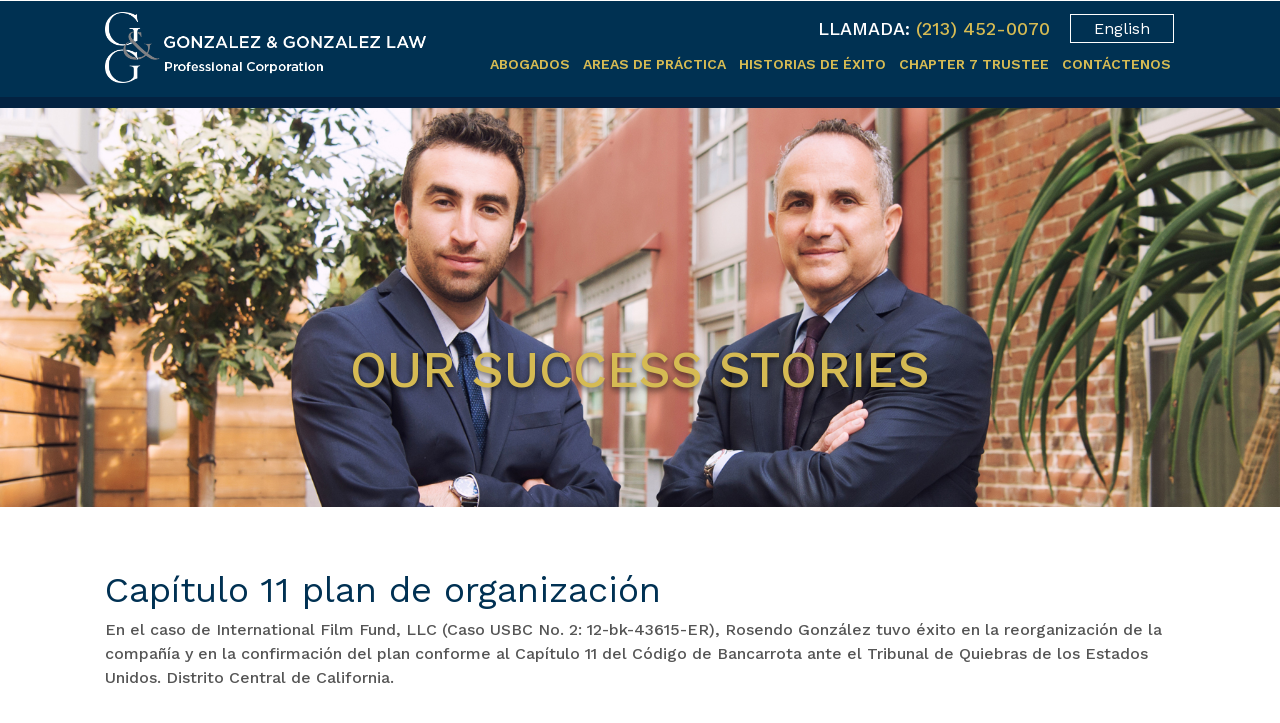

--- FILE ---
content_type: text/html; charset=UTF-8
request_url: https://gonzalezplc.com/es/our-success-stories/international-film-fund-llc/
body_size: 12404
content:
<!DOCTYPE html>
<html lang="es-ES" xmlns:og="http://opengraphprotocol.org/schema/" xmlns:fb="http://www.facebook.com/2008/fbml">
<head>
<meta charset="UTF-8">
<meta name="viewport" content="width=device-width, initial-scale=1.0, minimum-scale=1.0, maximum-scale=1.0, user-scalable=no">
<meta name='robots' content='index, follow, max-image-preview:large, max-snippet:-1, max-video-preview:-1' />
<link rel="alternate" hreflang="en" href="https://gonzalezplc.com/our-success-stories/international-film-fund-llc/" />
<link rel="alternate" hreflang="es" href="https://gonzalezplc.com/es/our-success-stories/international-film-fund-llc/" />

	<!-- This site is optimized with the Yoast SEO plugin v19.7.1 - https://yoast.com/wordpress/plugins/seo/ -->
	<title>Capítulo 11 plan de organización - Gonzalez Law</title>
	<link rel="canonical" href="https://gonzalezplc.com/es/our-success-stories/international-film-fund-llc/" />
	<meta property="og:locale" content="es_ES" />
	<meta property="og:type" content="article" />
	<meta property="og:title" content="Capítulo 11 plan de organización - Gonzalez Law" />
	<meta property="og:description" content="International Film Fund, LLC" />
	<meta property="og:url" content="https://gonzalezplc.com/es/our-success-stories/international-film-fund-llc/" />
	<meta property="og:site_name" content="Gonzalez Law" />
	<meta property="article:modified_time" content="2019-03-18T18:20:30+00:00" />
	<meta name="twitter:card" content="summary_large_image" />
	<script type="application/ld+json" class="yoast-schema-graph">{"@context":"https://schema.org","@graph":[{"@type":"WebPage","@id":"https://gonzalezplc.com/es/our-success-stories/international-film-fund-llc/","url":"https://gonzalezplc.com/es/our-success-stories/international-film-fund-llc/","name":"Capítulo 11 plan de organización - Gonzalez Law","isPartOf":{"@id":"https://gonzalezplc.com/#website"},"datePublished":"2019-02-23T02:01:21+00:00","dateModified":"2019-03-18T18:20:30+00:00","breadcrumb":{"@id":"https://gonzalezplc.com/es/our-success-stories/international-film-fund-llc/#breadcrumb"},"inLanguage":"es","potentialAction":[{"@type":"ReadAction","target":["https://gonzalezplc.com/es/our-success-stories/international-film-fund-llc/"]}]},{"@type":"BreadcrumbList","@id":"https://gonzalezplc.com/es/our-success-stories/international-film-fund-llc/#breadcrumb","itemListElement":[{"@type":"ListItem","position":1,"name":"Home","item":"https://gonzalezplc.com/es/"},{"@type":"ListItem","position":2,"name":"Capítulo 11 plan de organización"}]},{"@type":"WebSite","@id":"https://gonzalezplc.com/#website","url":"https://gonzalezplc.com/","name":"Gonzalez Law","description":"Professional Corporation","potentialAction":[{"@type":"SearchAction","target":{"@type":"EntryPoint","urlTemplate":"https://gonzalezplc.com/?s={search_term_string}"},"query-input":"required name=search_term_string"}],"inLanguage":"es"}]}</script>
	<!-- / Yoast SEO plugin. -->


<link rel="alternate" type="application/rss+xml" title="Gonzalez Law &raquo; Comentario Capítulo 11 plan de organización del feed" href="https://gonzalezplc.com/es/our-success-stories/international-film-fund-llc/feed/" />
<link rel="alternate" title="oEmbed (JSON)" type="application/json+oembed" href="https://gonzalezplc.com/es/wp-json/oembed/1.0/embed/?url=https%3A%2F%2Fgonzalezplc.com%2Fes%2Four-success-stories%2Finternational-film-fund-llc%2F" />
<link rel="alternate" title="oEmbed (XML)" type="text/xml+oembed" href="https://gonzalezplc.com/es/wp-json/oembed/1.0/embed/?url=https%3A%2F%2Fgonzalezplc.com%2Fes%2Four-success-stories%2Finternational-film-fund-llc%2F&#038;format=xml" />
<meta property="fb:admins" content="gonzalez"/><meta property="og:title" content="Capítulo 11 plan de organización"/><meta property="og:type" content="article"/><meta property="og:url" content="https://gonzalezplc.com/es/our-success-stories/international-film-fund-llc/"/><meta property="og:site_name" content="gonzalez"/><meta property="og:image" content="https://gonzalezplc.com/wp-content/uploads/2017/07/video-img.jpg"/>
<meta property="fb:app_id" content="YOUR APPID"/><meta property="og:title" content="Capítulo 11 plan de organización"/><meta property="og:description" content="En el caso de International Film Fund, LLC (Caso USBC No. 2: 12-bk-43615-ER), Rosendo González tuvo éxito en la reorganización de la compañía y en la confirmación del plan conforme al Capítulo 11 del Código de Bancarrota ante el Tribunal de Quiebras de los Estados Unidos. Distrito Central de California."/><meta property="og:type" content="article"/><meta property="og:url" content="https://gonzalezplc.com/es/our-success-stories/international-film-fund-llc/"/><meta property="og:site_name" content="Gonzalez Law"/><meta name="twitter:title" content="Capítulo 11 plan de organización"/><meta name="twitter:card" content="summary" /><meta name="twitter:description" content="En el caso de International Film Fund, LLC (Caso USBC No. 2: 12-bk-43615-ER), Rosendo González tuvo éxito en la reorganización de la compañía y en la confirmación del plan conforme al Capítulo 11 del Código de Bancarrota ante el Tribunal de Quiebras de los Estados Unidos. Distrito Central de California." /><meta name="twitter:url" content="https://gonzalezplc.com/es/our-success-stories/international-film-fund-llc/"/><meta property="og:image" content="https://gonzalezplc.com/wp-content/themes/gonzalez/assets/images/og.jpg"/><meta name="twitter:image" content="https://gonzalezplc.com/wp-content/themes/gonzalez/assets/images/og.jpg"/><style id='wp-img-auto-sizes-contain-inline-css' type='text/css'>
img:is([sizes=auto i],[sizes^="auto," i]){contain-intrinsic-size:3000px 1500px}
/*# sourceURL=wp-img-auto-sizes-contain-inline-css */
</style>
<style id='wp-emoji-styles-inline-css' type='text/css'>

	img.wp-smiley, img.emoji {
		display: inline !important;
		border: none !important;
		box-shadow: none !important;
		height: 1em !important;
		width: 1em !important;
		margin: 0 0.07em !important;
		vertical-align: -0.1em !important;
		background: none !important;
		padding: 0 !important;
	}
/*# sourceURL=wp-emoji-styles-inline-css */
</style>
<link rel='stylesheet' id='wp-block-library-css' href='https://gonzalezplc.com/wp-includes/css/dist/block-library/style.min.css?ver=6.9' type='text/css' media='all' />
<style id='global-styles-inline-css' type='text/css'>
:root{--wp--preset--aspect-ratio--square: 1;--wp--preset--aspect-ratio--4-3: 4/3;--wp--preset--aspect-ratio--3-4: 3/4;--wp--preset--aspect-ratio--3-2: 3/2;--wp--preset--aspect-ratio--2-3: 2/3;--wp--preset--aspect-ratio--16-9: 16/9;--wp--preset--aspect-ratio--9-16: 9/16;--wp--preset--color--black: #000000;--wp--preset--color--cyan-bluish-gray: #abb8c3;--wp--preset--color--white: #ffffff;--wp--preset--color--pale-pink: #f78da7;--wp--preset--color--vivid-red: #cf2e2e;--wp--preset--color--luminous-vivid-orange: #ff6900;--wp--preset--color--luminous-vivid-amber: #fcb900;--wp--preset--color--light-green-cyan: #7bdcb5;--wp--preset--color--vivid-green-cyan: #00d084;--wp--preset--color--pale-cyan-blue: #8ed1fc;--wp--preset--color--vivid-cyan-blue: #0693e3;--wp--preset--color--vivid-purple: #9b51e0;--wp--preset--gradient--vivid-cyan-blue-to-vivid-purple: linear-gradient(135deg,rgb(6,147,227) 0%,rgb(155,81,224) 100%);--wp--preset--gradient--light-green-cyan-to-vivid-green-cyan: linear-gradient(135deg,rgb(122,220,180) 0%,rgb(0,208,130) 100%);--wp--preset--gradient--luminous-vivid-amber-to-luminous-vivid-orange: linear-gradient(135deg,rgb(252,185,0) 0%,rgb(255,105,0) 100%);--wp--preset--gradient--luminous-vivid-orange-to-vivid-red: linear-gradient(135deg,rgb(255,105,0) 0%,rgb(207,46,46) 100%);--wp--preset--gradient--very-light-gray-to-cyan-bluish-gray: linear-gradient(135deg,rgb(238,238,238) 0%,rgb(169,184,195) 100%);--wp--preset--gradient--cool-to-warm-spectrum: linear-gradient(135deg,rgb(74,234,220) 0%,rgb(151,120,209) 20%,rgb(207,42,186) 40%,rgb(238,44,130) 60%,rgb(251,105,98) 80%,rgb(254,248,76) 100%);--wp--preset--gradient--blush-light-purple: linear-gradient(135deg,rgb(255,206,236) 0%,rgb(152,150,240) 100%);--wp--preset--gradient--blush-bordeaux: linear-gradient(135deg,rgb(254,205,165) 0%,rgb(254,45,45) 50%,rgb(107,0,62) 100%);--wp--preset--gradient--luminous-dusk: linear-gradient(135deg,rgb(255,203,112) 0%,rgb(199,81,192) 50%,rgb(65,88,208) 100%);--wp--preset--gradient--pale-ocean: linear-gradient(135deg,rgb(255,245,203) 0%,rgb(182,227,212) 50%,rgb(51,167,181) 100%);--wp--preset--gradient--electric-grass: linear-gradient(135deg,rgb(202,248,128) 0%,rgb(113,206,126) 100%);--wp--preset--gradient--midnight: linear-gradient(135deg,rgb(2,3,129) 0%,rgb(40,116,252) 100%);--wp--preset--font-size--small: 13px;--wp--preset--font-size--medium: 20px;--wp--preset--font-size--large: 36px;--wp--preset--font-size--x-large: 42px;--wp--preset--spacing--20: 0.44rem;--wp--preset--spacing--30: 0.67rem;--wp--preset--spacing--40: 1rem;--wp--preset--spacing--50: 1.5rem;--wp--preset--spacing--60: 2.25rem;--wp--preset--spacing--70: 3.38rem;--wp--preset--spacing--80: 5.06rem;--wp--preset--shadow--natural: 6px 6px 9px rgba(0, 0, 0, 0.2);--wp--preset--shadow--deep: 12px 12px 50px rgba(0, 0, 0, 0.4);--wp--preset--shadow--sharp: 6px 6px 0px rgba(0, 0, 0, 0.2);--wp--preset--shadow--outlined: 6px 6px 0px -3px rgb(255, 255, 255), 6px 6px rgb(0, 0, 0);--wp--preset--shadow--crisp: 6px 6px 0px rgb(0, 0, 0);}:where(.is-layout-flex){gap: 0.5em;}:where(.is-layout-grid){gap: 0.5em;}body .is-layout-flex{display: flex;}.is-layout-flex{flex-wrap: wrap;align-items: center;}.is-layout-flex > :is(*, div){margin: 0;}body .is-layout-grid{display: grid;}.is-layout-grid > :is(*, div){margin: 0;}:where(.wp-block-columns.is-layout-flex){gap: 2em;}:where(.wp-block-columns.is-layout-grid){gap: 2em;}:where(.wp-block-post-template.is-layout-flex){gap: 1.25em;}:where(.wp-block-post-template.is-layout-grid){gap: 1.25em;}.has-black-color{color: var(--wp--preset--color--black) !important;}.has-cyan-bluish-gray-color{color: var(--wp--preset--color--cyan-bluish-gray) !important;}.has-white-color{color: var(--wp--preset--color--white) !important;}.has-pale-pink-color{color: var(--wp--preset--color--pale-pink) !important;}.has-vivid-red-color{color: var(--wp--preset--color--vivid-red) !important;}.has-luminous-vivid-orange-color{color: var(--wp--preset--color--luminous-vivid-orange) !important;}.has-luminous-vivid-amber-color{color: var(--wp--preset--color--luminous-vivid-amber) !important;}.has-light-green-cyan-color{color: var(--wp--preset--color--light-green-cyan) !important;}.has-vivid-green-cyan-color{color: var(--wp--preset--color--vivid-green-cyan) !important;}.has-pale-cyan-blue-color{color: var(--wp--preset--color--pale-cyan-blue) !important;}.has-vivid-cyan-blue-color{color: var(--wp--preset--color--vivid-cyan-blue) !important;}.has-vivid-purple-color{color: var(--wp--preset--color--vivid-purple) !important;}.has-black-background-color{background-color: var(--wp--preset--color--black) !important;}.has-cyan-bluish-gray-background-color{background-color: var(--wp--preset--color--cyan-bluish-gray) !important;}.has-white-background-color{background-color: var(--wp--preset--color--white) !important;}.has-pale-pink-background-color{background-color: var(--wp--preset--color--pale-pink) !important;}.has-vivid-red-background-color{background-color: var(--wp--preset--color--vivid-red) !important;}.has-luminous-vivid-orange-background-color{background-color: var(--wp--preset--color--luminous-vivid-orange) !important;}.has-luminous-vivid-amber-background-color{background-color: var(--wp--preset--color--luminous-vivid-amber) !important;}.has-light-green-cyan-background-color{background-color: var(--wp--preset--color--light-green-cyan) !important;}.has-vivid-green-cyan-background-color{background-color: var(--wp--preset--color--vivid-green-cyan) !important;}.has-pale-cyan-blue-background-color{background-color: var(--wp--preset--color--pale-cyan-blue) !important;}.has-vivid-cyan-blue-background-color{background-color: var(--wp--preset--color--vivid-cyan-blue) !important;}.has-vivid-purple-background-color{background-color: var(--wp--preset--color--vivid-purple) !important;}.has-black-border-color{border-color: var(--wp--preset--color--black) !important;}.has-cyan-bluish-gray-border-color{border-color: var(--wp--preset--color--cyan-bluish-gray) !important;}.has-white-border-color{border-color: var(--wp--preset--color--white) !important;}.has-pale-pink-border-color{border-color: var(--wp--preset--color--pale-pink) !important;}.has-vivid-red-border-color{border-color: var(--wp--preset--color--vivid-red) !important;}.has-luminous-vivid-orange-border-color{border-color: var(--wp--preset--color--luminous-vivid-orange) !important;}.has-luminous-vivid-amber-border-color{border-color: var(--wp--preset--color--luminous-vivid-amber) !important;}.has-light-green-cyan-border-color{border-color: var(--wp--preset--color--light-green-cyan) !important;}.has-vivid-green-cyan-border-color{border-color: var(--wp--preset--color--vivid-green-cyan) !important;}.has-pale-cyan-blue-border-color{border-color: var(--wp--preset--color--pale-cyan-blue) !important;}.has-vivid-cyan-blue-border-color{border-color: var(--wp--preset--color--vivid-cyan-blue) !important;}.has-vivid-purple-border-color{border-color: var(--wp--preset--color--vivid-purple) !important;}.has-vivid-cyan-blue-to-vivid-purple-gradient-background{background: var(--wp--preset--gradient--vivid-cyan-blue-to-vivid-purple) !important;}.has-light-green-cyan-to-vivid-green-cyan-gradient-background{background: var(--wp--preset--gradient--light-green-cyan-to-vivid-green-cyan) !important;}.has-luminous-vivid-amber-to-luminous-vivid-orange-gradient-background{background: var(--wp--preset--gradient--luminous-vivid-amber-to-luminous-vivid-orange) !important;}.has-luminous-vivid-orange-to-vivid-red-gradient-background{background: var(--wp--preset--gradient--luminous-vivid-orange-to-vivid-red) !important;}.has-very-light-gray-to-cyan-bluish-gray-gradient-background{background: var(--wp--preset--gradient--very-light-gray-to-cyan-bluish-gray) !important;}.has-cool-to-warm-spectrum-gradient-background{background: var(--wp--preset--gradient--cool-to-warm-spectrum) !important;}.has-blush-light-purple-gradient-background{background: var(--wp--preset--gradient--blush-light-purple) !important;}.has-blush-bordeaux-gradient-background{background: var(--wp--preset--gradient--blush-bordeaux) !important;}.has-luminous-dusk-gradient-background{background: var(--wp--preset--gradient--luminous-dusk) !important;}.has-pale-ocean-gradient-background{background: var(--wp--preset--gradient--pale-ocean) !important;}.has-electric-grass-gradient-background{background: var(--wp--preset--gradient--electric-grass) !important;}.has-midnight-gradient-background{background: var(--wp--preset--gradient--midnight) !important;}.has-small-font-size{font-size: var(--wp--preset--font-size--small) !important;}.has-medium-font-size{font-size: var(--wp--preset--font-size--medium) !important;}.has-large-font-size{font-size: var(--wp--preset--font-size--large) !important;}.has-x-large-font-size{font-size: var(--wp--preset--font-size--x-large) !important;}
/*# sourceURL=global-styles-inline-css */
</style>

<style id='classic-theme-styles-inline-css' type='text/css'>
/*! This file is auto-generated */
.wp-block-button__link{color:#fff;background-color:#32373c;border-radius:9999px;box-shadow:none;text-decoration:none;padding:calc(.667em + 2px) calc(1.333em + 2px);font-size:1.125em}.wp-block-file__button{background:#32373c;color:#fff;text-decoration:none}
/*# sourceURL=/wp-includes/css/classic-themes.min.css */
</style>
<link rel='stylesheet' id='contact-form-7-css' href='https://gonzalezplc.com/wp-content/plugins/contact-form-7/includes/css/styles.css?ver=5.6.3' type='text/css' media='all' />
<link rel='stylesheet' id='wpml-legacy-dropdown-0-css' href='//gonzalezplc.com/wp-content/plugins/sitepress-multilingual-cms/templates/language-switchers/legacy-dropdown/style.css?ver=1' type='text/css' media='all' />
<link rel='stylesheet' id='wpml-legacy-horizontal-list-0-css' href='//gonzalezplc.com/wp-content/plugins/sitepress-multilingual-cms/templates/language-switchers/legacy-list-horizontal/style.css?ver=1' type='text/css' media='all' />
<link rel='stylesheet' id='slider-css' href='https://gonzalezplc.com/wp-content/themes/gonzalezlaw/assets/css/slider.css' type='text/css' media='all' />
<link rel='stylesheet' id='style1-css' href='https://gonzalezplc.com/wp-content/themes/gonzalezlaw/assets/css/font-awesome.min.css' type='text/css' media='all' />
<link rel='stylesheet' id='jquery.bxslider-css' href='https://gonzalezplc.com/wp-content/themes/gonzalezlaw/assets/css/bootstrap.min.css' type='text/css' media='all' />
<link rel='stylesheet' id='slick-css' href='https://gonzalezplc.com/wp-content/themes/gonzalezlaw/assets/css/slick.css' type='text/css' media='all' />
<link rel='stylesheet' id='chosen-css' href='https://gonzalezplc.com/wp-content/themes/gonzalezlaw/assets/css/chosen.css' type='text/css' media='all' />
<link rel='stylesheet' id='style34-css' href='https://gonzalezplc.com/wp-content/themes/gonzalezlaw/assets/css/owl.carousel.css' type='text/css' media='all' />
<link rel='stylesheet' id='style24-css' href='https://gonzalezplc.com/wp-content/themes/gonzalezlaw/assets/css/owl.theme.css' type='text/css' media='all' />
<link rel='stylesheet' id='styleani-css' href='https://gonzalezplc.com/wp-content/themes/gonzalezlaw/assets/css/anicollection.css' type='text/css' media='all' />
<link rel='stylesheet' id='style-css' href='https://gonzalezplc.com/wp-content/themes/gonzalezlaw/assets/css/custom.css' type='text/css' media='all' />
<link rel='stylesheet' id='style50-css' href='https://gonzalezplc.com/wp-content/themes/gonzalezlaw/assets/css/spanish.css' type='text/css' media='all' />
<link rel='stylesheet' id='inner-style-css' href='https://gonzalezplc.com/wp-content/themes/gonzalezlaw/assets/css/responsive.css' type='text/css' media='all' />
<link rel='stylesheet' id='style51-css' href='https://gonzalezplc.com/wp-content/themes/gonzalezlaw/assets/css/spanish-responsive.css' type='text/css' media='all' />
<script type="text/javascript" src="//gonzalezplc.com/wp-content/plugins/sitepress-multilingual-cms/templates/language-switchers/legacy-dropdown/script.js?ver=1" id="wpml-legacy-dropdown-0-js"></script>
<script type="text/javascript" src="https://gonzalezplc.com/wp-includes/js/jquery/jquery.min.js?ver=3.7.1" id="jquery-core-js"></script>
<script type="text/javascript" src="https://gonzalezplc.com/wp-includes/js/jquery/jquery-migrate.min.js?ver=3.4.1" id="jquery-migrate-js"></script>
<link rel="https://api.w.org/" href="https://gonzalezplc.com/es/wp-json/" /><link rel="EditURI" type="application/rsd+xml" title="RSD" href="https://gonzalezplc.com/xmlrpc.php?rsd" />
<meta name="generator" content="WordPress 6.9" />
<link rel='shortlink' href='https://gonzalezplc.com/es/?p=1460' />
<meta name="generator" content="WPML ver:4.2.4 stt:1,2;" />
<link rel="shortcut icon" href="https://gonzalezplc.com/wp-content/uploads/2019/02/favicon.png" type="image/x-icon"/>

</head>
<body class="wp-singular our_success_stories-template-default single single-our_success_stories postid-1460 wp-theme-gonzalezlaw">					 

<!--/*Header Start*/  -->   
<header>
	<div class="header_in">
		<div class="container">
					<div class="logo fl">
				<a href="https://gonzalezplc.com/es/"><img src="https://gonzalezplc.com/wp-content/uploads/2018/12/logo.png" alt="Gonzalez Law"></a>
			</div>			<div class="head-right fr">
				<div class="head-top">
					<ul class="text-right">						
						<li class="hcontact_info">
							<label>
                        LLAMADA:                       
							</label> 
							<span class="hcontact_trigger"><i class="fa fa-phone"></i></span> 
							<a href="tel:(213) 452-0070" class="phone">(213) 452-0070</a>
						</li>
						<li class="hlanguage">
							<!-- Custom select structure --> 
														
                <div>
<div class="wpml-ls-sidebars-home_right_1 wpml-ls wpml-ls-legacy-list-horizontal">
	<ul><li class="wpml-ls-slot-home_right_1 wpml-ls-item wpml-ls-item-en wpml-ls-first-item wpml-ls-item-legacy-list-horizontal">
				<a href="https://gonzalezplc.com/our-success-stories/international-film-fund-llc/" class="wpml-ls-link"><span class="wpml-ls-native">English</span><span class="wpml-ls-display"><span class="wpml-ls-bracket"> (</span>Inglés<span class="wpml-ls-bracket">)</span></span></a>
			</li><li class="wpml-ls-slot-home_right_1 wpml-ls-item wpml-ls-item-es wpml-ls-current-language wpml-ls-last-item wpml-ls-item-legacy-list-horizontal">
				<a href="https://gonzalezplc.com/es/our-success-stories/international-film-fund-llc/" class="wpml-ls-link"><span class="wpml-ls-native">Español</span></a>
			</li></ul>
</div></div>							<!-- Custom select structure --> 
						</li>
						<!-- <li class="hmob_language">
							<a href="javascript:;" class="hmob_lang_trigger ">
								<i class="fa fa-language"></i>
							</a>
							<ul class="hmob_langlist">
								<li>test1</li>
								<li>test2</li>
							</ul>
						</li> -->
					</ul>
				</div>
				

				<div class="head-bottom rel fr">
					<div class="hmenu_sec">
						<a class="hmenu_trigger"><i class="fa fa-bars"></i></a>
														<nav class="hnav">				
									<div class="menu-main-menu-spanish-container"><ul id="menu-main-menu-spanish" class="menu"><li id="menu-item-1491" class="menu-item menu-item-type-post_type menu-item-object-page menu-item-has-children menu-item-1491"><a href="https://gonzalezplc.com/es/attorneys/">Abogados</a>
<ul class="sub-menu">
	<li id="menu-item-1405" class="menu-item menu-item-type-post_type menu-item-object-page menu-item-1405"><a href="https://gonzalezplc.com/es/rg-profile/">Rosendo Gonzalez</a></li>
	<li id="menu-item-1406" class="menu-item menu-item-type-post_type menu-item-object-page menu-item-1406"><a href="https://gonzalezplc.com/es/zg-profile/">Zachary Gonzalez</a></li>
	<li id="menu-item-525" class="menu-item menu-item-type-post_type menu-item-object-page menu-item-525"><a href="https://gonzalezplc.com/es/sobre-nosotros/">Acerca de Nuestra Empresa</a></li>
</ul>
</li>
<li id="menu-item-1362" class="menu-item menu-item-type-post_type menu-item-object-page menu-item-has-children menu-item-1362"><a href="https://gonzalezplc.com/es/practice-areas/">Areas de práctica</a>
<ul class="sub-menu">
	<li id="menu-item-1363" class="menu-item menu-item-type-post_type menu-item-object-area_of_practices menu-item-1363"><a href="https://gonzalezplc.com/es/area-of-practices/litigios-comerciales-y-resolucion-de-disputas/">Litigios comerciales y resolución de disputas</a></li>
	<li id="menu-item-1364" class="menu-item menu-item-type-post_type menu-item-object-area_of_practices menu-item-1364"><a href="https://gonzalezplc.com/es/area-of-practices/ley-de-bancarrota-y-litigios/">Ley de Bancarrota y Litigios</a></li>
	<li id="menu-item-1365" class="menu-item menu-item-type-post_type menu-item-object-area_of_practices menu-item-1365"><a href="https://gonzalezplc.com/es/area-of-practices/derecho-corporativo-y-formacion/">Derecho corporativo &#038; formación.</a></li>
	<li id="menu-item-1366" class="menu-item menu-item-type-post_type menu-item-object-area_of_practices menu-item-1366"><a href="https://gonzalezplc.com/es/area-of-practices/leyes-de-entretenimiento-y-deportes/">Leyes de entretenimiento y deportes</a></li>
</ul>
</li>
<li id="menu-item-1492" class="menu-item menu-item-type-post_type menu-item-object-page menu-item-1492"><a href="https://gonzalezplc.com/es/historias-de-exito/">Historias de éxito</a></li>
<li id="menu-item-1367" class="menu-item menu-item-type-post_type menu-item-object-page menu-item-has-children menu-item-1367"><a href="https://gonzalezplc.com/es/chapter-7-trustee/">Chapter 7 Trustee</a>
<ul class="sub-menu">
	<li id="menu-item-1541" class="menu-item menu-item-type-post_type menu-item-object-page menu-item-1541"><a href="https://gonzalezplc.com/es/chapter-7-trustee/">Trustee Calendar</a></li>
	<li id="menu-item-1587" class="menu-item menu-item-type-post_type menu-item-object-page menu-item-1587"><a href="https://gonzalezplc.com/es/debtor-resources/">Recursos del Deudor</a></li>
</ul>
</li>
<li id="menu-item-1112" class="menu-item menu-item-type-post_type menu-item-object-page menu-item-has-children menu-item-1112"><a href="https://gonzalezplc.com/es/contactenos/">Contáctenos</a>
<ul class="sub-menu">
	<li id="menu-item-1493" class="menu-item menu-item-type-post_type menu-item-object-page menu-item-1493"><a href="https://gonzalezplc.com/es/en-la-prensa/">En la Prensa</a></li>
	<li id="menu-item-1000" class="menu-item menu-item-type-post_type menu-item-object-page current_page_parent menu-item-1000"><a href="https://gonzalezplc.com/es/blog/">Blog</a></li>
</ul>
</li>
</ul></div>								</nav>
													</div>

					<div class="hmenu_sec gz-mobile-menu">
						<a class="hmenu_trigger"><i class="fa fa-bars"></i></a>
														<nav class="hnav">				
									<div class="menu-mobile-menu-spanish-container"><ul id="menu-mobile-menu-spanish" class="menu"><li id="menu-item-1370" class="menu-item menu-item-type-post_type menu-item-object-page menu-item-has-children menu-item-1370"><a href="https://gonzalezplc.com/es/attorneys/">Abogados</a>
<ul class="sub-menu">
	<li id="menu-item-1371" class="menu-item menu-item-type-post_type menu-item-object-page menu-item-1371"><a href="https://gonzalezplc.com/es/rg-profile/">Rosendo Gonzalez</a></li>
	<li id="menu-item-1372" class="menu-item menu-item-type-post_type menu-item-object-page menu-item-1372"><a href="https://gonzalezplc.com/es/zg-profile/">Zachary Gonzalez</a></li>
	<li id="menu-item-1369" class="menu-item menu-item-type-post_type menu-item-object-page menu-item-1369"><a href="https://gonzalezplc.com/es/sobre-nosotros/">Acerca de Nuestra Empresa</a></li>
</ul>
</li>
<li id="menu-item-1373" class="menu-item menu-item-type-post_type menu-item-object-page menu-item-has-children menu-item-1373"><a href="https://gonzalezplc.com/es/practice-areas/">Areas de práctica</a>
<ul class="sub-menu">
	<li id="menu-item-1376" class="menu-item menu-item-type-post_type menu-item-object-area_of_practices menu-item-1376"><a href="https://gonzalezplc.com/es/area-of-practices/litigios-comerciales-y-resolucion-de-disputas/">Litigios comerciales &#038; resolución de disputas</a></li>
	<li id="menu-item-1375" class="menu-item menu-item-type-post_type menu-item-object-area_of_practices menu-item-1375"><a href="https://gonzalezplc.com/es/area-of-practices/ley-de-bancarrota-y-litigios/">Ley de Bancarrota y Litigios</a></li>
	<li id="menu-item-1374" class="menu-item menu-item-type-post_type menu-item-object-area_of_practices menu-item-1374"><a href="https://gonzalezplc.com/es/area-of-practices/derecho-corporativo-y-formacion/">Derecho corporativo &#038; formación.</a></li>
	<li id="menu-item-1377" class="menu-item menu-item-type-post_type menu-item-object-area_of_practices menu-item-1377"><a href="https://gonzalezplc.com/es/area-of-practices/leyes-de-entretenimiento-y-deportes/">Leyes de entretenimiento y deportes</a></li>
</ul>
</li>
<li id="menu-item-1378" class="menu-item menu-item-type-post_type menu-item-object-page menu-item-1378"><a href="https://gonzalezplc.com/es/historias-de-exito/">Historias de éxito</a></li>
<li id="menu-item-1379" class="menu-item menu-item-type-post_type menu-item-object-page menu-item-has-children menu-item-1379"><a href="https://gonzalezplc.com/es/chapter-7-trustee/">Chapter 7 Trustee</a>
<ul class="sub-menu">
	<li id="menu-item-1488" class="menu-item menu-item-type-post_type menu-item-object-page menu-item-1488"><a href="https://gonzalezplc.com/es/debtor-resources/">Recursos del Deudor</a></li>
</ul>
</li>
<li id="menu-item-1380" class="menu-item menu-item-type-post_type menu-item-object-page menu-item-has-children menu-item-1380"><a href="https://gonzalezplc.com/es/contactenos/">Contáctenos</a>
<ul class="sub-menu">
	<li id="menu-item-1494" class="menu-item menu-item-type-post_type menu-item-object-page menu-item-1494"><a href="https://gonzalezplc.com/es/en-la-prensa/">En la Prensa</a></li>
	<li id="menu-item-1495" class="menu-item menu-item-type-post_type menu-item-object-page current_page_parent menu-item-1495"><a href="https://gonzalezplc.com/es/blog/">Blog</a></li>
</ul>
</li>
</ul></div>								</nav>
													</div>					
					<div class="hmenu_overlay"></div>
					<!-- <div class="hsearch_sec">
						<div class="sb-search">
							<input type="text"><i class="fa fa-search" aria-hidden="true"></i>
						</div>
						<div class="search-overlay"> </div>
							<div class="searchbar">
							<div class="search_bx">										
								<form role="search" method="get" class="search-form" action="https://gonzalezplc.com">
									<input type="text" id="search-form5c1ba771c0b77" class="search-field form-control hsearch-field-input" placeholder="Search" onfocus="this.placeholder=''" onblur="this.placeholder='Search'" value="" name="s" >
									<input type="submit" value="search" class="search-btn" id="search-btn">
									<span id="form_error" style="display:none;">The field is required.</span>
								</form>					
							</div>
						</div>
					</div> -->
				</div>

				<div class="rel humbur fr">
					<a href="javascript:void(0)" class="toggle-button toggle">
						<span class="top-trigger c-trigger"> </span>
						<span class="middle-trigger c-trigger"> </span>
						<span class="bottom-trigger c-trigger"> </span>
					</a>
				</div>
			</div>
		</div>
	</div>
</header>


<div class="wrapper">
    
	<div class="banner_sec attorney_bansec" style="background-image: url(https://gonzalezplc.com/wp-content/uploads/2018/12/banner1.jpg);">     
		<img class="ban_img" src="https://gonzalezplc.com/wp-content/uploads/2018/12/banner1.jpg" alt="Banner" />
        <div class="container">
        	<div class="ban_info custom_animate" data-anijs="if: scroll, on: window, do: fadeInLeft animated, before: scrollReveal, after: holdAnimClass">
											<h1><span class="inblock"  id="rev-4">Our Success Stories</span></h1>
						            	    	    </div>        
        </div>      
    </div> 	
	
    <div class="wrapper_content">
      <div class="container">
        <div class="area-grid areaof_practices-text">
                              
                    <div class="area-inner rel">
                      <div class="area_content">
                        <h3>Capítulo 11 plan de organización</h3>
                        <p><p>En el caso de International Film Fund, LLC (Caso USBC No. 2: 12-bk-43615-ER), Rosendo González tuvo éxito en la reorganización de la compañía y en la confirmación del plan conforme al Capítulo 11 del Código de Bancarrota ante el Tribunal de Quiebras de los Estados Unidos. Distrito Central de California.</p>
</p>
                        
                      </div>
                    </div>
                  
                            
        </div>
      </div>    
    </div>
</div>
 <!--/* ======================================================================================= 
Footer
========================================================================================== */  -->
<section>
<div class="our_clientsec our_clientsec_attorney" >

			<div class="fx_ban custom_animate"  data-anijs="if: scroll, on: window, do: fadeInLeft animated, before: scrollReveal, after: holdAnimClass" style="background-image: url(https://gonzalezplc.com/wp-content/uploads/2019/03/client_banner2.jpg);">	
<img src="https://gonzalezplc.com/wp-content/uploads/2019/03/client_banner2.jpg" alt="footer banner" />	
			</div>
 
			<div class="ourclient_infosec custom_animate " data-anijs="if: scroll, on: window, do: fadeInRight animated, before: scrollReveal, after: holdAnimClass">
				<div class="container">
					<h2 class="title1 text-center"><span class="inblock"  id="rev-8">Lo que dice nuestro cliente
</span></h2>
					<div class="carousial_slidesec ourclient_slider">
											<div class="carousial_col">
						
							<div class="carousial_info">
							
								<h3>
									<a href="https://gonzalezplc.com/es/testimonial/michael-zargar-2/">Michael Zargar</a>

																	</h3>
																<p class="city"><div class="tlid-input input">
<div class="source-wrap">
<div class="input-full-height-wrapper tlid-input-full-height-wrapper">
<div class="source-input">
<div class="source-footer-wrap source-or-target-footer">
<div class="character-count tlid-character-count">
<p><em>Contraté a esta empresa hace varios años para manejar un caso extremadamente complejo. Hicieron un excelente trabajo con un gran gran resultado. Son honestos, justos y, lo más importante, muy bien informados «.</em></p>
</div>
</div>
</div>
</div>
</div>
</div>
</p>
															</div>
							
						</div>
												<div class="carousial_col">
						
							<div class="carousial_info">
							
								<h3>
									<a href="https://gonzalezplc.com/es/testimonial/timothy-yoo/">Timothy Yoo</a>

																	</h3>
																<p class="city"><p>Ross me ha representado (en mi calidad de administrador fiduciario del capítulo 7) durante casi 20 años. Sin excepción, proporcionó representación rápida y experta, teniendo siempre en cuenta sus honorarios.</p>
</p>
															</div>
							
						</div>
												<div class="carousial_col">
						
							<div class="carousial_info">
							
								<h3>
									<a href="https://gonzalezplc.com/es/testimonial/pamela-hall/">Pamela Hall</a>

																	</h3>
																<p class="city"><p>“Quiero agradecerle por el gran esfuerzo que ha puesto en representarme en la demanda en mi contra. Muchos altibajos, pero no renunciaste en tu representación de mí. Definitivamente recomendaría las leyes de González y González ”.</p>
</p>
															</div>
							
						</div>
												<div class="carousial_col">
						
							<div class="carousial_info">
							
								<h3>
									<a href="https://gonzalezplc.com/es/testimonial/oscar-naranjo/">Oscar Naranjo</a>

																	</h3>
																<p class="city"><p><em> Presidente de International House of Music, Inc. &#8211; «Gonzalez &amp; Gonzalez es un bufete de abogados profesional con el que puede contar. Si necesita asesoría legal o representación legal, es una firma que conoce todas las facetas de la ley. Nos sentimos seguros de que Gonzalez &amp; González a nuestro lado «.</em></p>
</p>
															</div>
							
						</div>
												
					</div>
				</div>
			</div>
		</div>

		<div class="client_logosec" >
			<div class="container custom_animate" data-anijs="if: scroll, on: window, do: fadeInLeft animated, before: scrollReveal, after: holdAnimClass">
				<div id="owl-example" class="owl-carousel">
				                                  <div>   
                                    <img width="219" height="97" src="https://gonzalezplc.com/wp-content/uploads/2018/12/lacba.png" class="attachment-full size-full wp-post-image" alt="logo1" decoding="async" loading="lazy" />						            	
						            </div>
                                   <div>   
                                    <img width="199" height="71" src="https://gonzalezplc.com/wp-content/uploads/2018/12/hnba.png" class="attachment-full size-full wp-post-image" alt="logo2" decoding="async" loading="lazy" />						            	
						            </div>
                                   <div>   
                                    <img width="200" height="100" src="https://gonzalezplc.com/wp-content/uploads/2018/12/adl.png" class="attachment-full size-full wp-post-image" alt="logo3" decoding="async" loading="lazy" />						            	
						            </div>
                                   <div>   
                                    <img width="194" height="89" src="https://gonzalezplc.com/wp-content/uploads/2018/12/abs.png" class="attachment-full size-full wp-post-image" alt="logo4" decoding="async" loading="lazy" />						            	
						            </div>
                                   <div>   
                                    <img width="156" height="109" src="https://gonzalezplc.com/wp-content/uploads/2018/12/cb.png" class="attachment-full size-full wp-post-image" alt="logo5" decoding="async" loading="lazy" />						            	
						            </div>
                                   <div>   
                                    <img width="194" height="89" src="https://gonzalezplc.com/wp-content/uploads/2018/12/abs.png" class="attachment-full size-full wp-post-image" alt="logo6" decoding="async" loading="lazy" />						            	
						            </div>
                                   <div>   
                                    <img width="219" height="97" src="https://gonzalezplc.com/wp-content/uploads/2018/12/lacba.png" class="attachment-full size-full wp-post-image" alt="logo7" decoding="async" loading="lazy" />						            	
						            </div>
 
</div>
								<div class="customNavigation">
  <a class="btn prev">Previous</a>
  <a class="btn next">Next</a>
</div>
			</div>
		</div>
    <footer>
		<div class="ftop">
			<div class="container">
				<div class="ftop_firstrow clearfix">
					<div class="fmap custom_animate" data-anijs="if: scroll, on: window, do: fadeInRight animated, before: scrollReveal, after: holdAnimClass">
						<h3><span class="inblock"  id="rev-9">NUESTRA UBICACIÓN DE OFICINA</span></h3>
						<iframe style="border: 0;" src="https://www.google.com/maps/embed?pb=!1m18!1m12!1m3!1d3306.123413030476!2d-118.23672608542607!3d34.040705225786795!2m3!1f0!2f0!3f0!3m2!1i1024!2i768!4f13.1!3m3!1m2!1s0x80c2c63ca28c4b77%3A0x7383232464d5cb17!2s530+S+Hewitt+St+Apt+148%2C+Los+Angeles%2C+CA+90013%2C+USA!5e0!3m2!1sen!2sin!4v1544781016662" width="650" height="400" frameborder="0" allowfullscreen="allowfullscreen"></iframe>					</div>
					<div class="fcontact custom_animate" data-anijs="if: scroll, on: window, do: fadeInRight animated, before: scrollReveal, after: holdAnimClass">
						<h3><span class="inblock"  id="rev-10">Consulta</span></h3>
												<div role="form" class="wpcf7" id="wpcf7-f351-o1" lang="en-US" dir="ltr">
<div class="screen-reader-response"><p role="status" aria-live="polite" aria-atomic="true"></p> <ul></ul></div>
<form action="/es/our-success-stories/international-film-fund-llc/#wpcf7-f351-o1" method="post" class="wpcf7-form init" novalidate="novalidate" data-status="init">
<div style="display: none;">
<input type="hidden" name="_wpcf7" value="351" />
<input type="hidden" name="_wpcf7_version" value="5.6.3" />
<input type="hidden" name="_wpcf7_locale" value="en_US" />
<input type="hidden" name="_wpcf7_unit_tag" value="wpcf7-f351-o1" />
<input type="hidden" name="_wpcf7_container_post" value="0" />
<input type="hidden" name="_wpcf7_posted_data_hash" value="" />
</div>
<div class="form-group">
    <span class="wpcf7-form-control-wrap" data-name="your-name"><input type="text" name="your-name" value="" size="40" class="wpcf7-form-control wpcf7-text wpcf7-validates-as-required" aria-required="true" aria-invalid="false" placeholder="Nombre*" /></span> </div>
<div class="form-group">
    <span class="wpcf7-form-control-wrap" data-name="your-email"><input type="email" name="your-email" value="" size="40" class="wpcf7-form-control wpcf7-text wpcf7-email wpcf7-validates-as-required wpcf7-validates-as-email" aria-required="true" aria-invalid="false" placeholder="Dirección de correo electrónico*" /></span> </div>
<div class="form-group">
    <span class="wpcf7-form-control-wrap" data-name="your-message"><textarea name="your-message" cols="40" rows="10" class="wpcf7-form-control wpcf7-textarea" aria-invalid="false" placeholder="Mensaje"></textarea></span> </div>
<p>.</p>
<div class="article"><span class="small-txt">El envío de un correo electrónico a Gonzalez & Gonzalez Law no se crea, y el recibo de este no constituye una relación de abogado-cliente. <span id="text" style="display:none"> Este sitio web presenta información general sobre la Ley González y González y no pretende ser un asesoramiento legal, ni debe considerarlo como tal. Tenga en cuenta que todo lo que envíe a cualquier persona en la firma no será confidencial, secreto, privilegiado o de otro modo protegido de la divulgación a menos que hayamos aceptado formalmente representarlo por escrito para un asunto en particular. En consecuencia, no envíe información y / o documentos confidenciales o confidenciales a nadie en la firma hasta que se le haya notificado que se haya establecido una relación formal entre abogado y cliente y que se haya ejecutado un acuerdo de retención real.Si está interesado en que lo representemos, debe llamarnos para que podamos determinar si se trata del tema por el cual estamos dispuestos o somos capaces de aceptar la responsabilidad profesional. No haremos esta determinación por correo electrónico. Los números de teléfono y las direcciones de nuestras oficinas se enumeran en esta página. Nos reservamos el derecho de rechazar cualquier representación. Se nos puede exigir que rechacemos la representación si esto creara un conflicto de intereses con nuestros otros clientes. </span><span class="shw">Show More</span></div>
<div class="form-group ft-accept"> <span class="wpcf7-form-control-wrap" data-name="your-consent"><span class="wpcf7-form-control wpcf7-acceptance"><span class="wpcf7-list-item"><label><input type="checkbox" name="your-consent" value="1" aria-invalid="false" /><span class="wpcf7-list-item-label"><p style="font-size: 14px;font-weight: normal;">Al aceptar estos términos, confirma que ha leído y comprendido este importante aviso.</p>
<p></span></label></span></span></span></p></div>
<p><input type="submit" value="Enviar" class="wpcf7-form-control has-spinner wpcf7-submit" /></p>
<div class="wpcf7-response-output" aria-hidden="true"></div></form></div>						<div class="consult-cnt">
													</div>
					</div>
				</div>
				<div class="ftop_secondrow clearfix">
					<div class="ft_col ftop_menu custom_animate" data-anijs="if: scroll, on: window, do: fadeInLeft animated, before: scrollReveal, after: holdAnimClass">
						<h3><span class="inblock"  id="rev-11">
						 MENÚ:							
						</span></h3>
						<!--<ul class="fmenu_list">
							<li>
															</li>
							
						</ul>
						<ul class="fmenu_list ">
							<li>
								<a href=""></a>
							</li>
														
						</ul>-->
						<div class="menu-footer-menu-spanish-container"><ul id="menu-footer-menu-spanish" class="fmenu_list"><li id="menu-item-1381" class="menu-item menu-item-type-post_type menu-item-object-page menu-item-1381"><a href="https://gonzalezplc.com/es/sobre-nosotros/">Acerca de Nuestra Empresa</a></li>
<li id="menu-item-1382" class="menu-item menu-item-type-post_type menu-item-object-page menu-item-1382"><a href="https://gonzalezplc.com/es/attorneys/">Abogados</a></li>
<li id="menu-item-1383" class="menu-item menu-item-type-post_type menu-item-object-page menu-item-1383"><a href="https://gonzalezplc.com/es/practice-areas/">Areas de práctica</a></li>
<li id="menu-item-1384" class="menu-item menu-item-type-post_type menu-item-object-page menu-item-1384"><a href="https://gonzalezplc.com/es/historias-de-exito/">Historias de éxito</a></li>
<li id="menu-item-1385" class="menu-item menu-item-type-post_type menu-item-object-page menu-item-1385"><a href="https://gonzalezplc.com/es/chapter-7-trustee/">Chapter 7 Trustee</a></li>
<li id="menu-item-1586" class="menu-item menu-item-type-post_type menu-item-object-page menu-item-1586"><a href="https://gonzalezplc.com/es/debtor-resources/">Recursos del Deudor</a></li>
<li id="menu-item-1408" class="menu-item menu-item-type-post_type menu-item-object-page menu-item-1408"><a href="https://gonzalezplc.com/es/en-la-prensa/">En la Prensa</a></li>
<li id="menu-item-1409" class="menu-item menu-item-type-post_type menu-item-object-page current_page_parent menu-item-1409"><a href="https://gonzalezplc.com/es/blog/">Blog</a></li>
<li id="menu-item-1387" class="menu-item menu-item-type-post_type menu-item-object-page menu-item-1387"><a href="https://gonzalezplc.com/es/contactenos/">Contáctenos</a></li>
</ul></div>					</div>
					<div class="ft_col ftop_address custom_animate" data-anijs="if: scroll, on: window, do: fadeInLeft animated, before: scrollReveal, after: holdAnimClass">
						<h3><span class="inblock"  id="rev-12">Dirección</span></h3>
						<h4>The Arts District</h4>
						<p>530 S. Hewitt Street, 
Suite 148, <br>Los Angeles, 
California 90013</p>
					</div>
					<div class="ft_col ftop_contact custom_animate" data-anijs="if: scroll, on: window, do: fadeInLeft animated, before: scrollReveal, after: holdAnimClass">
						<h3><span class="inblock"  id="rev-13">Contáctenos</span></h3>
						<ul class="fmenu_list ">
														<li>
								<span class='cnt-label'>Teléfono :</span>
							   <span><a href="tel:(213) 452-0070">(213) 452-0070</a></span>
							</li>
							<li class="fcontact_fax">
							  <span class='cnt-label'>Fax :</span>
							  <span><a href="fax:(213) 452-0080" title="(213) 452-0080">
								(213) 452-0080							  </a> <br/>
							  <a href="fax:(213) 237-0521" title="(213) 237-0521">
								(213) 237-0521							  </a>
							  </span>
							</li>
							<li>
							   <span class='cnt-label'>E-mail :</span>
							  <span><a href="mailto:info@gonzalezplc.com" title="info@gonzalezplc.com">info@gonzalezplc.com</a></span>
							</li>																				
						</ul>
												<ul class="fsocial">
													<li><a href="https://www.facebook.com/Gonzalez-Gonzalez-Law-685739745139641/?modal=admin_todo_tour" target="_blank" title="facebook"><i class="fa fa-facebook"></i></a></li>
														<li><a href="https://twitter.com/gonzalezlawpc" target="_blank" title="twitter"><i class="fa fa-twitter"></i></a></li>
														<li><a href="https://www.linkedin.com/company/gonzalez-associates-p-l-c/?viewAsMember=true" target="_blank" title="Linked In"><i class="fa fa-linkedin"></i></a></li>
														<li><a href="https://www.instagram.com/gonzalezlawpc/?hl=en" target="_blank" title="Instagram"><i class="fa fa-instagram"></i></a></li>
													</ul>						
					</div>
				</div>
			</div>
		</div>
		<div class="fbot">
			<div class="container custom_animate" data-anijs="if: scroll, on: window, do: fadeInRight animated, before: scrollReveal, after: holdAnimClass">
				<p>© 2018 Gonzalez & Gonzalez Law, Corporación Profesional. Todos los derechos reservados.
</p>
			</div>
		</div>
		<div class="scrollup"><i class="fa fa-chevron-up" aria-hidden="true"></i></div>
	</footer> 
</section> 
<script type="speculationrules">
{"prefetch":[{"source":"document","where":{"and":[{"href_matches":"/es/*"},{"not":{"href_matches":["/wp-*.php","/wp-admin/*","/wp-content/uploads/*","/wp-content/*","/wp-content/plugins/*","/wp-content/themes/gonzalezlaw/*","/es/*\\?(.+)"]}},{"not":{"selector_matches":"a[rel~=\"nofollow\"]"}},{"not":{"selector_matches":".no-prefetch, .no-prefetch a"}}]},"eagerness":"conservative"}]}
</script>
        
    <script type="text/javascript" src="http://ajax.aspnetcdn.com/ajax/jquery.validate/1.9/jquery.validate.min.js"></script>
    <script type="text/javascript">
    jQuery(document).ready(function($) {
    $('#commentform').validate({

    rules: {
            author: {
        required: true,
        minlength: 2
      },

      email: {
        required: true,
        email: true
      },
		
      comment: {
        required: true,
        minlength: 5
      }
    },

    messages: {
	      author: "Please fill the required field",
      email: "Please enter a valid email address.",
            comment: "Fill the required field minimum 5 character"
    },

    errorElement: "div",
    errorPlacement: function(error, element) {
      element.after(error);
    }

    });
    });
    </script>
    <script type="text/javascript" src="https://gonzalezplc.com/wp-content/plugins/contact-form-7/includes/swv/js/index.js?ver=5.6.3" id="swv-js"></script>
<script type="text/javascript" id="contact-form-7-js-extra">
/* <![CDATA[ */
var wpcf7 = {"api":{"root":"https://gonzalezplc.com/es/wp-json/","namespace":"contact-form-7/v1"}};
//# sourceURL=contact-form-7-js-extra
/* ]]> */
</script>
<script type="text/javascript" src="https://gonzalezplc.com/wp-content/plugins/contact-form-7/includes/js/index.js?ver=5.6.3" id="contact-form-7-js"></script>
<script type="text/javascript" src="https://gonzalezplc.com/wp-content/themes/gonzalezlaw/assets/js/bootstrap.min.js?ver=1.0" id="script-name-js"></script>
<script type="text/javascript" src="https://gonzalezplc.com/wp-content/themes/gonzalezlaw/assets/js/slick.min.js?ver=1.0" id="script-name9-js"></script>
<script type="text/javascript" src="https://gonzalezplc.com/wp-content/themes/gonzalezlaw/assets/js/chosen.jquery.js?ver=1.0" id="script-name4-js"></script>
<script type="text/javascript" src="https://gonzalezplc.com/wp-content/themes/gonzalezlaw/assets/js/parallax.js?ver=1.0" id="script-name48-js"></script>
<script type="text/javascript" src="https://gonzalezplc.com/wp-content/themes/gonzalezlaw/assets/js/owl.carousel.js?ver=1.0" id="script-name45-js"></script>
<script type="text/javascript" src="https://gonzalezplc.com/wp-content/themes/gonzalezlaw/assets/js/jquery.easeScroll.js?ver=1.0" id="script-name47-js"></script>
<script type="text/javascript" src="https://gonzalezplc.com/wp-content/themes/gonzalezlaw/assets/js/anime.min.js?ver=1.0" id="script-name46-js"></script>
<script type="text/javascript" src="https://gonzalezplc.com/wp-content/themes/gonzalezlaw/assets/js/scroll-main.js?ver=1.0" id="script-name49-js"></script>
<script type="text/javascript" src="https://gonzalezplc.com/wp-content/themes/gonzalezlaw/assets/js/scrollMonitor.js?ver=1.0" id="script-name50-js"></script>
<script type="text/javascript" src="https://gonzalezplc.com/wp-content/themes/gonzalezlaw/assets/js/anijs-min.js?ver=1.0" id="script-name69-js"></script>
<script type="text/javascript" src="https://gonzalezplc.com/wp-content/themes/gonzalezlaw/assets/js/anijs-helper-scrollreveal-min.js?ver=1.0" id="script-name65-js"></script>
<script type="text/javascript" src="https://gonzalezplc.com/wp-content/themes/gonzalezlaw/assets/js/custom.js?ver=1.0" id="script-name6-js"></script>
<script id="wp-emoji-settings" type="application/json">
{"baseUrl":"https://s.w.org/images/core/emoji/17.0.2/72x72/","ext":".png","svgUrl":"https://s.w.org/images/core/emoji/17.0.2/svg/","svgExt":".svg","source":{"concatemoji":"https://gonzalezplc.com/wp-includes/js/wp-emoji-release.min.js?ver=6.9"}}
</script>
<script type="module">
/* <![CDATA[ */
/*! This file is auto-generated */
const a=JSON.parse(document.getElementById("wp-emoji-settings").textContent),o=(window._wpemojiSettings=a,"wpEmojiSettingsSupports"),s=["flag","emoji"];function i(e){try{var t={supportTests:e,timestamp:(new Date).valueOf()};sessionStorage.setItem(o,JSON.stringify(t))}catch(e){}}function c(e,t,n){e.clearRect(0,0,e.canvas.width,e.canvas.height),e.fillText(t,0,0);t=new Uint32Array(e.getImageData(0,0,e.canvas.width,e.canvas.height).data);e.clearRect(0,0,e.canvas.width,e.canvas.height),e.fillText(n,0,0);const a=new Uint32Array(e.getImageData(0,0,e.canvas.width,e.canvas.height).data);return t.every((e,t)=>e===a[t])}function p(e,t){e.clearRect(0,0,e.canvas.width,e.canvas.height),e.fillText(t,0,0);var n=e.getImageData(16,16,1,1);for(let e=0;e<n.data.length;e++)if(0!==n.data[e])return!1;return!0}function u(e,t,n,a){switch(t){case"flag":return n(e,"\ud83c\udff3\ufe0f\u200d\u26a7\ufe0f","\ud83c\udff3\ufe0f\u200b\u26a7\ufe0f")?!1:!n(e,"\ud83c\udde8\ud83c\uddf6","\ud83c\udde8\u200b\ud83c\uddf6")&&!n(e,"\ud83c\udff4\udb40\udc67\udb40\udc62\udb40\udc65\udb40\udc6e\udb40\udc67\udb40\udc7f","\ud83c\udff4\u200b\udb40\udc67\u200b\udb40\udc62\u200b\udb40\udc65\u200b\udb40\udc6e\u200b\udb40\udc67\u200b\udb40\udc7f");case"emoji":return!a(e,"\ud83e\u1fac8")}return!1}function f(e,t,n,a){let r;const o=(r="undefined"!=typeof WorkerGlobalScope&&self instanceof WorkerGlobalScope?new OffscreenCanvas(300,150):document.createElement("canvas")).getContext("2d",{willReadFrequently:!0}),s=(o.textBaseline="top",o.font="600 32px Arial",{});return e.forEach(e=>{s[e]=t(o,e,n,a)}),s}function r(e){var t=document.createElement("script");t.src=e,t.defer=!0,document.head.appendChild(t)}a.supports={everything:!0,everythingExceptFlag:!0},new Promise(t=>{let n=function(){try{var e=JSON.parse(sessionStorage.getItem(o));if("object"==typeof e&&"number"==typeof e.timestamp&&(new Date).valueOf()<e.timestamp+604800&&"object"==typeof e.supportTests)return e.supportTests}catch(e){}return null}();if(!n){if("undefined"!=typeof Worker&&"undefined"!=typeof OffscreenCanvas&&"undefined"!=typeof URL&&URL.createObjectURL&&"undefined"!=typeof Blob)try{var e="postMessage("+f.toString()+"("+[JSON.stringify(s),u.toString(),c.toString(),p.toString()].join(",")+"));",a=new Blob([e],{type:"text/javascript"});const r=new Worker(URL.createObjectURL(a),{name:"wpTestEmojiSupports"});return void(r.onmessage=e=>{i(n=e.data),r.terminate(),t(n)})}catch(e){}i(n=f(s,u,c,p))}t(n)}).then(e=>{for(const n in e)a.supports[n]=e[n],a.supports.everything=a.supports.everything&&a.supports[n],"flag"!==n&&(a.supports.everythingExceptFlag=a.supports.everythingExceptFlag&&a.supports[n]);var t;a.supports.everythingExceptFlag=a.supports.everythingExceptFlag&&!a.supports.flag,a.supports.everything||((t=a.source||{}).concatemoji?r(t.concatemoji):t.wpemoji&&t.twemoji&&(r(t.twemoji),r(t.wpemoji)))});
//# sourceURL=https://gonzalezplc.com/wp-includes/js/wp-emoji-loader.min.js
/* ]]> */
</script>
 
<script type="text/javascript">
jQuery(document).ready(function() {

//alert(getLangCode);
  var owl = jQuery("#owl-example");
 
  owl.owlCarousel({
	  items:5,
	  loop:true
  }); 
 
  // Custom Navigation Events
  jQuery(".next").click(function(){
    owl.trigger('owl.next');
  })
  jQuery(".prev").click(function(){
    owl.trigger('owl.prev');
  })
 


});

</script>

<script>
jQuery(function(){

  var getLangCode = "es" ;
if(getLangCode=='es')
{
	//alert('es');
	jQuery(".wpml-ls-item-es").hide();
}
else
{
	jQuery(".wpml-ls-first-item").hide();
}

});</script>
<script>
jQuery(function(){
	jQuery("#search-btn").click(function(){
		//event.preventDefault();
var search=jQuery("#search-form5c1ba771c0b77").val();
if(search=="")
{
	jQuery("#form_error").show();
	return false;
}

});	
});

jQuery(function(){
	jQuery("#menu-item-28 > ul.sub-menu").addClass("parent_sub_menu");
	jQuery("#menu-item-27 > ul.sub-menu").addClass("parent_sub_menu");
	jQuery("#menu-item-27 > ul.sub-menu > li > ul.sub-menu").addClass("child_sub_menu");
	
	if(jQuery(window).width() < '991'){
		jQuery('.menu-item-28 > a').click(function(){
			jQuery('.menu-item-28').toggleClass('open');		      
		});
		jQuery('.menu-item-27 > a').click(function(){
			jQuery('.menu-item-27').toggleClass('open');		      
		});
		jQuery('.menu-item-28 > a').click(function(){
			jQuery(this).removeAttr('href');	      
		});
		jQuery('.menu-item-27 > a').click(function(){
			 jQuery(this).removeAttr('href');	      
		});
	}
	
	
});
jQuery(function(){
	jQuery("#menu-item-552 > ul.sub-menu").addClass("parent_sub_menu");
	jQuery("#menu-item-553 > ul.sub-menu").addClass("parent_sub_menu");
	jQuery("#menu-item-553 > ul.sub-menu > li > ul.sub-menu").addClass("child_sub_menu");
	
	if(jQuery(window).width() < '991'){
		jQuery('.menu-item-552 > a').click(function(){
			jQuery('.menu-item-552').toggleClass('open');		      
		});
		jQuery('.menu-item-553 > a').click(function(){
			jQuery('.menu-item-553').toggleClass('open');		      
		});
		jQuery('.parent_sub_menu > li').click(function(){
			jQuery(this).toggleClass('open');		      
		});
		jQuery('.menu-item-552 > a').click(function(){
			jQuery(this).removeAttr('href');	      
		});
		jQuery('.menu-item-553 > a').click(function(){
			 jQuery(this).removeAttr('href');	      
		});
		jQuery('.parent_sub_menu > li > a').click(function(){
			jQuery(this).removeAttr('href');		
		});	
	}
	
});


</script>







--- FILE ---
content_type: text/css
request_url: https://gonzalezplc.com/wp-content/themes/gonzalezlaw/assets/css/slider.css
body_size: 129
content:
@media screen and (min-width: 1400px){
	.hban_slider{height : 560px;overflow-Y : hidden;}
}
@media screen and (max-width: 1399px){
.hban_slider{height : 480px;overflow-Y : hidden;}
}


--- FILE ---
content_type: text/css
request_url: https://gonzalezplc.com/wp-content/themes/gonzalezlaw/assets/css/custom.css
body_size: 10513
content:
/* Font */
@import url('https://fonts.googleapis.com/css?family=Goudy+Bookletter+1911|Work+Sans:400,500,600,700');
/* 
font-family: 'Work Sans', sans-serif; font-weight: bold - 700, semi bold - 600, medium - 500
font-family: 'Goudy Bookletter 1911', serif;

*/

@font-face {
  font-family: 'Gotham-Medium';
  src: url('../fonts/Gotham-Medium.eot?#iefix') format('embedded-opentype'),
	  url('../fonts/Gotham-Medium.woff') format('woff'),
	  url('../fonts/Gotham-Medium.ttf')  format('truetype'),
	  url('../fonts/Gotham-Medium.svg#Gotham-Medium') format('svg');
  font-weight: normal;
  font-style: normal;
}


/* Common */
body{ background: #fff; font-size: 24px; line-height: 1.5; font-family: 'Work Sans', sans-serif; font-weight: 500; color: #555555; overflow-x: hidden; }
.clear{ clear:  both;}
p:empty{ display: none;}
a{ color: #d6bb53; transition: all 400ms; -webkit-transition: all 400ms; cursor: pointer; outline: none; text-decoration: none;}
a:hover{ color: #003153; outline: none; text-decoration: none;}
a:focus{ color: inherit; outline: none; text-decoration: none;}
ul{ list-style: url(../images/list-style.png); list-style-position: outside;}
strong, b{ font-weight: 700; }
img{ max-width: 100%;}
.btn{ transition: all 400ms; -webkit-transition: all 400ms; }
textarea{ resize: none;}
.required_star{ color: #f00;}
.h1, .h2, .h3, .h4, .h5, .h6, h1, h2, h3, h4, h5, h6{ font-weight: normal; line-height: 1.3; margin-bottom: 15px; color: #003153;}
h1{ font-size: 54px;}
h2{ font-size: 44px;}
h3{ font-size: 36px;}
h4{ font-size: 24px;}
h5{ font-size: 18px;}
h6{ font-size: 14px;}
p{ margin: 0 0 25px;}
.container{ max-width: 1440px; margin: 0 auto; width: auto;}
    /* Title */
.title1{ font-size: 35px; font-weight: 600; color: #003153; text-transform: uppercase; line-height: 1.1; margin: 0 0 68px;}
.title2{ font-size: 40px; font-family: 'Goudy Bookletter 1911', serif; font-weight: normal; line-height: 1.1; color: #d6bb53;}

    /* Button */
.btn.active.focus, .btn.active:focus, .btn.focus, .btn.focus:active, .btn:active:focus, .btn:focus{outline: none;}
.btn{ border-radius: 0; padding: 17px 40px; height: 60px; border: 0; font-size: 24px; font-weight: 500; color: #272727; border: 1px solid transparent; transition: all 400ms; text-transform: uppercase; text-align: center; line-height: 1; border-radius: 10px;}
.btn_sec .btn{ margin-left: 34px;}
.btn:first-child{ margin-left: 0;}
.btn_blue{ background: #003153; border-color: #d6bb53; color: #fdf48d; }
.btn_blue:hover{ background: #d6bb53; color: #272727;}
.btn_yellow{ background: #d6bb53; border-color: #d6bb53; color: #272727; }
.btn_yellow:hover{ background: #003153; color: #fdf48d;}
.btn .fa-angle-double-right{ margin-left: 14px;}
.btn_ani{ position: relative; overflow: hidden;}
.btn_ani:before{ content: ""; background: #d6bb53; position: absolute; right: -100%; top: 0; bottom: 0; width: 100%; transition: all 400ms;}
.btn_ani span{ position: relative;}
.btn_ani:hover:before{ right: 0;}
.btn_yellow.btn_ani:before { background: #003153; }

   /* table */
table{ width: 100%; max-width: 100%; margin-bottom: 20px; }
.table_overflow { overflow-x:auto; overflow-y:hidden; margin-bottom: 20px;}
.table_overflow .table{ margin-bottom: 0; }
    /* Drop down */
.dropdown-menu{ }
    /* Form */
.form-group{ margin: 0 0 24px;}
.form-control{ background: #fff; height: 50px; border: 1px solid #d7dbdd; box-shadow: none; -webkit-box-shadow: none; padding: 6px 22px; font-size: 16px; border-radius: 0; color: #555; font-weight: 500;}
.form-control::-webkit-input-placeholder { /* Chrome/Opera/Safari */
  color: #555;
}
.form-control::-moz-placeholder { /* Firefox 19+ */
  color: #555;
}
.form-control:-ms-input-placeholder { /* IE 10+ */
  color: #555;
}
.form-control:-moz-placeholder { /* Firefox 18- */
  color: #555;
}
textarea.form-control { height: 168px; }
textarea.form-control.sm { height: 90px; }
.form-control.error, .Select-control.error{ border-color: #FFBABA;color: #686a78;}
.form-control:focus{ box-shadow: none; -webkit-box-shadow: none; border-color: #9f8b6a;}
/* Chosen select */
.chosen-container{ width: 104px  !important; display: block; font-size: 16px;}
.chosen-container-single .chosen-single{ background: none; padding: 0 0 0 18px; border: 1px solid #e2e2e2; height: 33px; line-height: 32px;border-radius: 0; box-shadow: none; -webkit-box-shadow: none; font-size: 16px; color: #fff;}
.chosen-container-single .chosen-default{ color: #fff; font-weight: 400; }
.chosen-container-active.chosen-with-drop .chosen-single{ background: none; border: 1px solid #e2e2e2;}
.chosen-container-single .chosen-single span{ margin-right: 0;}
.chosen-container-single .chosen-single div{ width: 0;}
.chosen-container-single .chosen-single div b{ background: url(../images/arrow-down.png) no-repeat center;}
.chosen-container-active.chosen-with-drop .chosen-single div b{background: url(../images/arrow-up.png) no-repeat center;}
.chosen-container-single .chosen-drop{ margin-top: -2px;}
.chosen-container .chosen-drop{border: 1px solid #e2e2e2; border-top: 0; box-shadow: 0px 2px 6px rgba(0, 0, 0, 0.15); -webkit-box-shadow: 0px 2px 6px rgba(0, 0, 0, 0.15);}
.chosen-container-single .chosen-search input[type="text"]{ padding-left: 18px; border-color: #d5d7e0;}
.chosen-container .chosen-results{ margin: 0; padding: 0;}
.chosen-container .chosen-results li{ padding: 7px 18px;}
.chosen-container .chosen-results li.highlighted{ background: #d6bb53;}

    /* Helper class */
.inblock{ display: inline-block;}/* Display inline-block; */
.block{ display: block;}/* Display inline-block; */
.vtop{ vertical-align: top;}
.vmiddle{ vertical-align: middle;}
.vbottom{ vertical-align: bottom;}
.fl{ float:left}
.fr{ float:right}
.rel{ position:relative}
.textcenter{ text-align:center}
.textleft{ text-align: left}
.textright{ text-align: right}

/* Popup start */
.modal-dialog { margin: .5rem;}
.modal-dialog-centered { display: -webkit-box; display: -ms-flexbox; display: flex; -webkit-box-align: center; -ms-flex-align: center; align-items: center; min-height: calc(100% - (.5rem * 2)); min-height: -webkit-calc(100% - (.5rem * 2));}
.modal-content{ width: 100%; box-shadow: none; -webkit-box-shadow: none; border-radius: 14px; }    
.poup_wrap{ width: 660px;}
.popup_in{ padding: 28px 60px 54px;}
.close_popup{ font-size: 38px; font-weight: normal; line-height: 32px; position: absolute; right: 10px; top: 10px; height: 32px; width: 32px; color: #231f20; text-align: center;}
.modal-backdrop{ background-color: #fff;}
.modal-backdrop.in{ opacity: 0.78;}

/* =======================================================================================
Header style
========================================================================================== */
header{ height: 206px;}
.header_in{ background: #003152;position: absolute; top: 0; left: 0; right: 0; display: block;padding: 32px 0;border-bottom: 11px solid #032241;z-index: 99;}
.logo{ width: 42%;}
.head-top{ margin: 0 0 28px;}
.head-top > ul{ margin: 0;}
.head-top > ul > li{ display: inline-block; vertical-align: middle;}
.head-top ul li a:hover{color: #fdf48d}
.head-top ul,nav ul,.bannerslider{padding: 0;list-style: none}
.logo a{display: block}
.hcontact_info{ color: #fff; font-size: 28px; font-weight: 500; margin-right: 14px;}
.hcontact_info label{ font-weight: 500; margin: 0; line-height: 1;}
.hlanguage{text-align: left;}
.head-top > ul > li.hmob_language{ display: none;}
.hlanguage .wpml-ls-legacy-list-horizontal{ padding: 0;}
.hlanguage .wpml-ls-legacy-list-horizontal a{ font-size: 16px; font-weight: normal; color: #fff; width: 104px; padding: 8px 10px 7px; border: 1px solid #fff; text-align: center; display: block;}
.hlanguage .wpml-ls-legacy-list-horizontal a:hover{ color: #d6bb53; border-color: #d6bb53}
.hlanguage .wpml-ls-bracket{ display: none;}
.hlanguage .wpml-ls-display{ display: none;}

.head-right{width: 58%;padding: 15px 0 0 0;}
.hlanguage > select{ background: none; border:1px solid #fff; color: #fff; font-weight: 400; font-size: 16px; padding: 0  20px; height: 33px; outline: none; width: 175px; -webkit-appearance: none; -moz-appearance: none; transition: all 400ms;}
.hlanguage > select:hover{ border-color: #d6bb53; color: #d6bb53;}
.hlanguage > select > option { color: #000; }
.language .chosen-container.chosen-with-drop .chosen-drop{border-radius: 0; border:1px solid #fff;} 
header:after{display: table;clear: both;content: ""}
.hmenu_sec{ display: inline-block; text-align: left; }
.hmenu_sec.gz-mobile-menu{ display: none;}
.hsearch_sec{ display: inline-block; text-align: left; vertical-align: middle;}

.ct-wrapper-cnt
{
    padding: 40px 40px 120px 40px;
}
.ct-wrapper-cnt ul, .ct-wrapper-cnt ul li a {color: #000;}
.contact_right .title1, .contact_right .contactlist {position: relative; z-index: 22;}
.contact_right {padding-left: 0px; position: relative; background-size: cover !important;
    background-position: center !important;
    background-repeat: no-repeat !important;}
.contact_right::before
{
    content: '';
    position: absolute;
    top: 0;
    left: 0;
    width: 100%;
    height: 100%;
    background-color: rgba(255,255,255,0.7);
    z-index: 1;
}
@media(min-width: 992px){
	.hcontact_trigger{ display: none;}
	.head-bottom{ text-align: right;}	
	.hmenu_trigger, .hmenu_overlay{ display: none;}	
	.head-bottom ul li{display: inline-block;}
	.head-bottom nav ul li a{color: #d6bb53;font-size: 16px; font-weight: 600; position: relative;display: block;  transition: none; text-transform: uppercase;}
	.head-bottom nav ul li:first-child{padding-left: 0}
	.head-bottom nav ul li {padding: 0 14px 14px; position: relative;}
	.head-bottom nav ul li a:after{content: ""; display: inline-block;margin:0px auto 0;height: 1px;width: 0px;background: transparent;-webkit-transition: width .5s ease, background-color .5s ease;transition: width .5s ease, background-color .5s ease;position: absolute; left: 0; right: 0; bottom: -3px;}
	.head-bottom nav ul li a:hover:after {width: 100%;background: #fff;}
	.head-bottom nav ul li a:hover, .head-bottom nav ul li.current-menu-item a, .head-bottom nav ul li.current-menu-parent a{color: #fff;}
	.head-bottom ul{padding: 0; margin: 0;}
	li:hover > .sub-menu{ opacity: 1; pointer-events: auto; visibility: visible;}
	.sub-menu .sub-menu{ left: 100%; top: 0;}
	.sub-menu .sub-menu:before{ left: -16px; top: 14px; transform: rotate(-90deg);}
	.sub-menu{ background: #d6bb53; width: 220px; position: absolute; left: 0; top: 33px; box-shadow: 0 4px 8px 0 rgba(0,0,0,0.35); opacity: 0; pointer-events: none; visibility: hidden;}
	.sub-menu:before{ content: ""; background: url(../images/arrow.png) no-repeat; width: 22px; height: 12px; position: absolute; left: 14px; top: -10px; background-position: center;}
	.head-bottom nav ul li .sub-menu li{ display: block;  padding: 0; }
	.head-bottom nav ul li .sub-menu li a{ font-size: 14px; font-family: 'Gotham-Medium'; display: block; color: #584707; padding: 10px 10px 10px; font-weight: normal; text-transform: none;}
	.sub-menu li a{ border-top: 1px solid #bda546;}
	.head-bottom nav ul li .sub-menu li a:hover{ color: #000; background: #fff;}
	.sub-menu > li:first-child > a{ border-top: 0;}
	.head-bottom nav ul li .sub-menu li a:after{ display: none;}
	
	/*************sticky header**********/
	.sticky .header_in{padding: 8px 0; position: fixed; top: 0; animation: bouncein ease 1.5s; -webkit-animation: bouncein ease 1.5s;}
	.sticky .logo{ width: 34%;}
	.sticky .head-right{ padding: 5px 0 0;}
	.sticky .head-top{ margin: 0 0 8px;}
	.sticky .hcontact_info{ font-size: 18px;}
	.sticky .head-bottom nav ul li{ padding: 0 4px 14px;}
	.sticky .head-bottom nav ul li .sub-menu li a{ font-size: 14px;}
	.search-open .sticky .searchbar{ top: 67px;}
	/*************sticky header end**********/
}

/*************search bar**********/
.sb-search{position: relative;cursor: pointer; height: 33px;}
.sb-search input{width: 54px;margin: 0;background: transparent;border-radius: 0;border: 1px solid #d6bb53;height: 33px;padding: 5px 26px;cursor: pointer; transition: all 400ms; display: block; text-indent: -9999px; pointer-events: none;}
.sb-search:hover input{ border-color: #fff;}
.sb-search i{position: absolute;left: 50%;top: 50%;bottom: 0;transform: translate(-50%,-50%);font-size: 14px;color: #d6bb53; height: 12px; transition: all 400ms;}
.sb-search:hover i{ color: #fff;}
.searchbar{    top: 0;
    bottom: 0;
    left: 15px;
    right: 15px;
    margin: auto;
    position: fixed;opacity: 0;visibility: hidden;background: transparent;height: 50px;transition: 0.5s cubic-bezier(0.68, -0.55, 0.27, 1.55) all;-webkit-transition:0.5s cubic-bezier(0.68, -0.55, 0.27, 1.55) all;z-index: 9; max-width: 780px;}
.search-open .searchbar{opacity: 1;visibility: visible;top: 0;z-index: 10}
.search-overlay{opacity: 0;pointer-events: none;position: fixed;top: 0;left: 0;right: 0;bottom: 0;z-index: 8;-webkit-transition: all 0.3s cubic-bezier(0.165, 0.84, 0.44, 1);transition: all 0.3s cubic-bezier(0.165, 0.84, 0.44, 1);background: rgba(0,0,0,0.7); visibility: hidden;}
.search-open .search-overlay{opacity: 1; pointer-events: auto; visibility: visible;}
.search_bx{ width: 100%; position: relative;}
.search_bx:after{ content: ""; display: block; clear: both;}
.searchbar input[type="text"]{margin: 0;width: 100%;float: left;height: 50px;padding: 5px 20px;font-size: 20px;border-radius: 0; outline: none; border: 0; background: none; border-bottom: 1px solid #aaa; color: #fff;}
.searchbar input[type="text"]::-webkit-input-placeholder { /* Chrome/Opera/Safari */
  color: #aaa;
}
.searchbar input[type="text"]::-moz-placeholder { /* Firefox 19+ */
  color: #aaa;
}
.searchbar input[type="text"]:-ms-input-placeholder { /* IE 10+ */
  color: #aaa;
}
.searchbar input[type="text"]:-moz-placeholder { /* Firefox 18- */
  color: #aaa;
}
.search-btn{float: left;background: #003153 url(../images/search.png) no-repeat center; background-size: 24px; color: #fff;font-size: 15px;border:1px solid #003153;border-radius: 0;height: 50px;padding: 5px 15px; width: 90px; outline: none; border: 0; transition: all 400ms; text-indent: -9999px; position: absolute; right: 0; top: 0; }
.search-btn:hover{ background-color: #d6bb53;}
/*************search bar**********/
/*************banner**********/
.hban_slider{}
.slick-slider *:focus{ outline: none;}
.hban_slider .slick-arrow{background: none; height: 150px; width: 15%; max-width: 345px; position: absolute; left: 0; bottom: 25%; margin: auto 0 ; font-size: 0; color: #262527; border:0; padding: 0; z-index: 1;}
.hban_slider .slick-next{ right: 0; left: auto; }
.hban_slider .slick-arrow:before{ content: ""; background: #d6bb53; height: 4px; position: absolute; left: 0; top: 0; bottom: 0;  margin: auto 0; width: 100%;  transition: all 400ms;}
.hban_slider .slick-arrow:after{ content:""; width: 20px; height: 32px; background-image: url(../images/angle-left.png); background-repeat: no-repeat; position: absolute; left: 100%; top: 0; bottom: 0; margin: auto 0; opacity: 0;  transition: all 400ms;}
.hban_slider .slick-next:after{ background-image: url(../images/angle-right.png); right: 100%; left: auto;}
.hban_slider .slick-prev:hover:before{ background: #fff; width: 70%; left: 30%;}
.hban_slider .slick-next:hover:before{ background: #fff; width: 70%; right: 30%; }
.hban_slider .slick-prev:hover:after{ left: 30%; opacity: 1; margin-left: -2px;}
.hban_slider .slick-next:hover:after{right: 30%; opacity: 1; margin-right: -2px; }
.hban_slider .slick-dots{ position: absolute; margin: 0; padding: 0; left: calc(15% - 90px); bottom: 25%; margin-bottom: 160px;}
.hban_slider .slick-dots li{ background: #d6bb53; height: 4px; opacity: 0.7; width: 30px; margin-bottom: 20px; list-style: none; cursor: pointer; transition: all 400ms;}
.hban_slider .slick-dots li.slick-active{opacity: 1; width: 60px;}
.hban_slider .slick-dots li button{ background: none; border: 0; font-size: 0;}
.hban_slide{ position: relative; height: 560px; background-size: cover;  background-position: center;}
img.hban_slideimg{ display: none;}
.hban_pagination{ position: absolute; font-size: 80px; font-weight: 700; left: 0; right: 0; bottom: 25%; margin-bottom: 79px; color: #d6bb53; pointer-events: none;}
.hban_pagination span{ width: 15%; padding: 0 15px; line-height: 1;}
.hban_pleft{ float: left; text-align: right; opacity: 0;}
.hban_pright{ float: right; text-align: left;  opacity: 0;}
.hban_info{ position: absolute; bottom: 5px; left: 0; right: 0; text-align: center; padding: 0 215px;}
.hban_info h3{ font-size: 74px; font-weight: 700; color: #fff; line-height: 0.8; margin: 0 0 35px; text-transform: uppercase; text-shadow: 0 3px 6px rgba(0,0,0,0.75); opacity: 0;}
.hban_info span{ font-size: 56px; font-weight: 400; font-family: 'Goudy Bookletter 1911', serif; color: #d6bb53; line-height: 0.8; margin: 0 0 29px; text-transform: uppercase; text-shadow: 0 3px 6px rgba(0,0,0,0.75); display: inline-block; opacity: 0;}
.slick-current .hban_info h3{ animation: bouncein ease 1s forwards; -webkit-animation: bouncein ease 1s forwards;}
.slick-current .hban_info span{ animation: bouncein ease 1s 0.5s forwards; -webkit-animation: bouncein ease 1s 0.5s forwards;}
.slick-current .hban_pleft{ animation:  fadeInLeft ease 1s 0.75s forwards; -webkit-animation: fadeInLeft ease 1s 0.75s forwards;}
.slick-current .hban_pright{ animation: fadeInRight ease 1s 1s forwards; -webkit-animation: fadeInRight ease 1s 1s forwards;}
.service_list{ padding: 90px 0;}
.service_list .container{ max-width: 1290px;}
.service_list ul{ padding: 0; margin: 0;}
.service_list ul:after{ content: ""; display: block; clear: both;}
.service_list li:first-child{ margin-left: 0;}
.service_list li{ list-style: none; line-height: 1; margin: 0 0 53px 15%; width: 42%; vertical-align: bottom; display: inline-block;}
.service_list li a{ font-size: 43px; font-weight: normal; font-family: 'Goudy Bookletter 1911', serif; color: #272727; display: inline-block; position: relative; padding: 0 0 57px; text-transform: uppercase;}
.service_list li a:hover{ color: #d6bb53;}
.service_list ul li a:after{ content: ""; background: #d6bb53; width: 107px; height: 2px; position: absolute; bottom: 0; left: 0;}
.service_list li a span{ display: block;}
.service_list ul.br_none li a:after{ display: none;}
.service_list ul.br_none li{ margin-bottom: 0;}
.service_list ul.br_none li a{ padding: 0;}
.parallax{ position: relative;}
.fx_ban{ background-size: cover; background-position: center; height: 550px; position: relative;}
.fx_ban:after{ content: ""; background: #fff; left: 15px; right: 15px; height: 0px; position: absolute; bottom: 0; max-width: 1410px; margin: 0 auto;}
.fx_ban + div{ margin-top: -1px; position: relative; z-index: 1; background: #fff;}
.fx_ban > img{ display: none;}
.success_sec .fx_ban{ background-image: url(../images/success_banner.jpg);}
.success_infosec{ padding: 45px 0 100px;}
.success_infosec .container{ max-width: 1300px;}
.success_infosec .title1{ margin: 0 0 108px;}
.success_infosec .carousial_slidesec{ margin: 0 0 100px;}
.carousial_col{ padding: 0 35px; }
.carousial_col.slick-current{ position: relative; }
.carousial_col:after{ content: ""; background: #d6bb53; width: 2px; height: 100%; position: absolute; top: 10px; bottom: 22px; right: 0; opacity: 0; pointer-events: none; transition: all 400ms 200ms;}
.carousial_col.slick-current:after{ opacity: 1; }
.carousial_info h3{ font-size: 36px; color: #272727; font-family: 'Goudy Bookletter 1911', serif; position: relative; padding: 0 0 34px; text-transform: uppercase; margin: 0 0 27px;}
.carousial_info h3:before{ content: ""; background: #d6bb53; width: 46px; height: 2px; position: absolute; left: 0; bottom: 0; }
.carousial_info h3 a{ color: #272727;}
.carousial_info h3 a:hover{ color: #d6bb53;}
.carousial_info p{ overflow: hidden; margin: 0;}
.carousial_slidesec .slick-arrow{height: 40px; width: 23px; position: absolute; left: 0; top:0; bottom: 0; margin: auto; font-size: 0; color: #262527; border:0; padding: 0; z-index: 1; background-color: transparent; background-repeat: no-repeat; background-position: center;}
.carousial_slidesec .slick-prev{ background-image: url(../images/angle-lef1.png); background-size: 15px;}
.carousial_slidesec .slick-next{ right: 0; left: auto; background-image: url(../images/angle-right1.png); background-size: 15px;}
.associate_sec .fx_ban{ background-image: url(../images/associate_banner.jpg);}
.associate_sec, .success_sec, .our_clientsec { overflow: hidden;}
.associate_infosec{padding: 45px 0 100px; }
.associate_infosec .container{ max-width: 1100px;}
.associate_infosec .title1{ margin-bottom: 15px;}
.associate_infosec h3{ color: #162635; font-size: 36px; font-family: 'Goudy Bookletter 1911', serif; text-align: center; margin: 0 0 23px;}
.associate_infosec p{ font-weight: 500;}
.attorney_sec .fx_ban{ background-image: url(../images/attorney_banner.jpg);}
.attorney_infosec {padding: 45px 0 100px; }
.attorney_list{ padding: 0 0 40px; margin: 0;}
.attorney_list li{ float: left; padding: 0 15px; width: 50%; list-style: none;}
.attorney_list li a{ color: #555555;}
img{ width: auto; height: auto;}
.attorney_info{ background: #fff; font-size: 26px; font-weight: 500; padding: 28px 15px 18px; box-shadow: 0 0 46px 0 rgba(0,0,0,0.10)}
.attorney_info h3{ color: #003153; font-size: 40px; font-weight: 500; margin: 0; line-height: 1;}
.our_clientsec .fx_ban{ background-image: url(../images/client_banner.jpg);}
.ourclient_infosec {padding: 45px 0 100px; overflow: hidden;}
.ourclient_infosec .carousial_info h3 small{ font-size: 22px; color: #555; display: block; text-transform: capitalize;}
.ourclient_infosec .carousial_info p{ position: relative; padding: 50px 0 0;}
.ourclient_infosec .carousial_info p:before{ content: ""; background: url(../images/quote.png) no-repeat; width: 26px; height: 18px; position: absolute; left: 0; top: 9px;}
.ourclient_infosec .slick-dots{list-style: none; padding: 0; margin: 100px 0 0; text-align: center; line-height: 12px;}
.ourclient_infosec .slick-dots li{ display: inline-block; margin: 0 4px; vertical-align: top;}
.ourclient_infosec .slick-dots li button{ background: #d9d9d9; font-size: 0; padding: 0; border: 0; width: 12px; height: 12px; border-radius: 50%; transition: all 400ms; display: block;}
.ourclient_infosec .slick-dots li.slick-active button{ background: #d6bb53; }
.client_logosec{ background: #f4f4f4; padding: 6px 0; overflow: hidden;}
.client_logosec .owl-carousel .owl-item{ float: none; display: inline-block; vertical-align: middle; text-align: center;}
.client_logosec  .container{ position: relative;}
.client_logosec  .owl-theme .owl-controls{ margin: 0;}
.client_logosec:hover .customNavigation{ opacity: 1; pointer-events: auto;}
.client_logosec .customNavigation{ opacity: 0; pointer-events: none; transition: all 400ms;}
.client_logosec .customNavigation a{height: 40px; width: 23px; position: absolute; left: 15px; top:0; bottom: 0; margin: auto; font-size: 0; color: #262527; border:0; padding: 0; z-index: 1; background-color: transparent; background-repeat: no-repeat; background-position: center;}
.client_logosec .customNavigation .prev{ background-image: url(../images/angle-lef1.png);}
.client_logosec .customNavigation .next{ right: 15px; left: auto; background-image: url(../images/angle-right1.png);}

	/* Footer */
.ftop{ background: #003153 url(../images/footer_bg.jpg) no-repeat center; background-size: cover; -webkit-background-size: cover; padding: 80px 0;}
.ftop h3{ font-size: 40px; color: #d6bb53; font-family: 'Goudy Bookletter 1911', serif; text-transform: uppercase; margin-top: 0;}
.fmap{ float: left; width: 50%;}
.fmap iframe{ width: 100%;}
.fcontact{ float: left; width: 45%; margin-left: 5%;}
.fcontact .wpcf7-form-control-wrap{ display: block;}
.form-group input, .form-group textarea{ background: #fff; height: 40px; border: 1px solid #d7dbdd; box-shadow: none; -webkit-box-shadow: none; padding: 10px; font-size: 16px; border-radius: 0; color: #555; font-weight: 500; width: 100%;}
.form-group textarea{ height: 120px; display: block;}
.form-group input::-webkit-input-placeholder, .form-group textarea::-webkit-input-placeholder { /* Chrome/Opera/Safari */
  color: #555;
}
.form-group input::-moz-placeholder, .form-group textarea::-moz-placeholder { /* Firefox 19+ */
  color: #555;
}
.form-group input:-ms-input-placeholder, .form-group textarea:-ms-input-placeholder { /* IE 10+ */
  color: #555;
}
.form-group input:-moz-placeholder, .form-group textarea:-moz-placeholder { /* Firefox 18- */
  color: #555;
}
.fcontact input[type="submit"]{ border-radius: 0; width: 100%; padding: 17px 40px; height: 60px; border: 0; font-size: 24px; font-weight: 500; color: #272727; border: 1px solid transparent; transition: all 400ms; text-transform: uppercase; text-align: center; line-height: 1; border-radius: 0px; background: #d6bb53; border-color: #d6bb53; color: #272727; }
.fcontact input[type="submit"]:hover{ background: #003153; color: #fdf48d;}
.fcontact span.wpcf7-not-valid-tip{ color: #fff;    border-top: 2px solid #de6161;
    padding-top: 5px;}
.fcontact div.wpcf7 .ajax-loader{ background: url(../images/ajax-loader.gif); background-size: 16px;}
.ftop_firstrow{ padding: 0 0 78px; border-bottom: 2px solid #d6bb53; margin: 0 0 60px;}
.ft_col{ float: left; width: 29%; color: #c9d9e2; margin-right: 2%;}
.ft_col:last-child{ margin-right: 0;}
.ftop_menu{   width: 37%;}
.fmenu_list{padding: 0; margin-bottom: 8px; width: 100%; margin-right: 0%; display: inline-block; list-style: none; vertical-align: top;}
.fmenu_list:last-child{ margin-right: 0;}
.fmenu_list ul{ padding: 0;}
.fmenu_list li{ margin-bottom: 6px; list-style: none;}
.fmenu_list li a{ color: #c9d9e2;}
.fmenu_list li a:hover{ color: #d6bb53;}
.ftop_address{ width: 30%;}
.ftop_address h4{ color: #c9d9e2; font-weight: 700; font-size: 26px; margin: 0 0 8px;}
.ftop_contact .fmenu_list{ display: block;width: auto; margin-right: 0;}
.ftop_contact label{ margin-right: 3px; font-weight: normal;}
.fcontact_faxright{ width: calc(100% - 58px); display: inline-block; vertical-align: top;}
.fsocial{ padding: 0; margin: 0; margin-top: 15px; }
.fsocial li{ display: inline-block; vertical-align: top; margin: 0;}
.fsocial li:hover a{ opacity: 0.7; }
.fbot{ background: #003153; padding: 40px 0 38px; color: #fff; font-size: 22px; text-align: center;}
.fbot p{ margin: 0;}
/*Back to top*/
.scrollup {width: 40px;height: 40px;position: fixed;bottom: 50px;right: 15px;	background: rgba(0,0,0,.7); color: #fff; display: none; text-align: center; line-height:40px;	font-size:12px; transition: all 0.4s ease 0s; -webkit-transition: all 0.4s ease 0s;  cursor: pointer;     z-index: 111;}
.scrollup:hover { background:rgba(0,0,0,1); }
/* Footer end */

/* Inner page */
img.ban_img{ display: none;}
.banner_sec{ height: 560px; background-position: center; background-size: cover; background-repeat: no-repeat;}
.banner_sec .container{ position: relative; height: 100%;}
.ban_info{ position: absolute; bottom: 158px; left: 0; right: 0; text-align: center;  padding: 0 20px;}
.ban_info h1{ font-size: 75px; font-weight: 500; color: #d6bb53; text-transform: uppercase; line-height: 1.1; text-shadow: 0px 3px 6px rgba(0,0,0,0.6);}
.wrapper_content{ padding: 85px 0 100px;}
.wrapper_content .container{ max-width: 1260px;}
	/* Attorney page */
.attorney_bansec{ background-image: url(../images/attorney_banner1.jpg);}
.legal_sec .title1 span{ border-bottom: 1px solid #cccccc; padding: 0 0 23px;}
.legal_imglist{ margin: 0 -7px 65px;}
.legal_imgcol{ padding: 0 7px; float: left; width: 50%;} 
.legal_imgcol a:hover img {    
    opacity: 0.85;
}
.legal_imgcol a img {
    transition: all 400ms;
}
.attorney_service_list{ padding: 40px 0 90px;}
/*.attorney_service_list ul{ width: 48%; margin: 0 2%; }*/
.attorney_service_list ul li{ width: 47%; margin: 0 2% 53px; vertical-align: top;}
.attorney_service_list ul li:first-child{ text-align: right; margin-left: 0;}
.attorney_service_list ul li:first-child a:after{ left: auto; right: 0;}
.attorney_service_list ul li:last-child{ margin-right: 0;}
.attorney_service_list li a{ font-size: 34px; line-height: 1.2;}
.our_clientsec_attorney .fx_ban{ background-image: url(../images/client_banner1.jpg);}
.detimg_practice{ margin: 0 0 20px;}
.detimg_practice p
{
    font-weight: 400;
}
.block-revealer__element {	position: absolute;	top: 0;	left: 0;	width: 100%;	height: 100%;	background: #000;	pointer-events: none;opacity: 0; z-index: 2}

.block-revealer__content{ opacity: 1 !important }
.wpcf7-textarea{height: 135px;}
.city nth-child(1){display: none !important;}
.city nth-child(3){display: none !important;}
.city{padding: 0px !important;}
.owl-pagination{display: none;}

.contactuspage input[type="submit"]{ border-radius: 0; padding: 17px 40px; height: 60px; width: 100%; border: 0; font-size: 24px; font-weight: 500; color: #272727; border: 1px solid transparent; transition: all 400ms; text-transform: uppercase; text-align: center; line-height: 1; border-radius: 0px; background: #d6bb53; border-color: #d6bb53; color: #272727; }
.contactuspage input[type="submit"]:hover{ background: #003153; color: #fdf48d;}
 .contact_maintitle {text-align: center;}
 .maintitle{text-align: center;}
 .contactlist li { position: relative; padding-left: 25px; text-shadow: 0 0 5px #fff;}
.contactlist li i{ position: absolute; left: 0; top: 2px; color: #d6bb53;}
@media screen and (min-width: 1400px)
{
 .contactlist li { position: relative; padding-left: 35px;}
}
.contactlist li a{ color: #555;}
.contactlist li a:hover{ color: #032241;}
 .inner_success { } 
.success_stories_list{}
.carousial_row{ margin: 0 0  50px;}
.carousial_row:last-child{ margin-bottom: 0;}

.carousial_info .city{display: none !important;}
.carousial_info p:nth-child(4){display:none;}
.fcontact div.wpcf7-validation-errors, .fcontact div.wpcf7-acceptance-missing{ color: #fff;}
div.wpcf7-validation-errors, div.wpcf7-acceptance-missing{ font-size: 14px; display: none !important;}
div.wpcf7-mail-sent-ok{    padding: 9px 15px;
    border: 1px solid transparent;
    border-radius: 4px; color: #3c763d;
    background-color: #dff0d8;
    border-color: #d6e9c6; font-size: 15px; font-weight: normal;}

span.wpcf7-not-valid-tip{ font-size: 14px;}

.practice_list li{ margin: 0 0 15px; font-size: 21px;}
.practice_list li:last-child{ margin-bottom: 0;}
.practice_list li a{ color: #555555; text-transform: uppercase;}
.practice_list li a:hover{ color: #d6bb53; }

.gitem{ margin: 0 0 30px;}
.gimg{ margin: 0 0 15px;}
.gimg a img{ transition: all 400ms;}
.gimg a:hover img{ transform: scale(0.985); opacity: 0.85;}
.ginfo{ margin: 0 0 40px; font-weight: normal; font-size: 22px;}
.ginfo h3{ font-size: 28px; height: auto; overflow: hidden;}
.ginfo h3 a{color: #003153; font-weight: 500;}
.ginfo h3 a:hover{color: #d6bb53;}
.ginfo_paragraph p{ height: 165px; overflow: hidden;}
.blog-p-wh p{ height: auto;}
.area-detail-img{ margin: 0 0 20px;}
.blog-span{ font-size: 16px;}

.pagination{ display: block; text-align: center;}
.pagination .page-numbers{  display: inline-block;
    width: 40px;
    height: 40px;
    line-height: 40px;
    text-align: center;
    border: 1px solid #ddd;
    font-size: 18px;
    color: #555;
    margin-left: -4px;     margin-bottom: 2px;   box-shadow: 0px 1px 2px 0px #ddd;}
.pagination a:hover{ background: #d6bb53; color: #fff;}
.pagination span{     background: #eee;}

.search-input{ max-width: 450px; position: relative;}
.search-input input[type="submit"]{background: #003153;color: #fff;font-size: 15px;border:1px solid #003153;border-radius: 0;height: 50px;padding: 5px 30px;  outline: none; border: 0; transition: all 400ms; position: absolute; right: 0; top: 0;}
.search-input input[type="submit"]:hover{ background: #d6bb53;}

.contactlist{ list-style: none; padding: 0;}

.search-title{ margin-top: 0; font-weight: 500;}
.search_bx #form_error {
	    padding: 6px 15px;
    margin-bottom: 20px;
    border: 1px solid transparent;
    border-radius: 4px;
    color: #a94442;
    background-color: #f2dede;
    border-color: #ebccd1;     position: absolute;
    left: 0;
    font-size: 15px;     top: 57px;
}
.search_bx #form_error:before{ content: ""; border: 8px solid #f2dede; border-color: transparent transparent #f2dede transparent; position: absolute; left: 10px; top: -16px;}

.profile_sec{}
.profile_sec .title1{ margin-bottom: 40px;}
.profile_img{  width: 500px; display: inline-block; margin-right: 20px; vertical-align: top;}
.profile_img img{ }
.profile_info{ width: calc(100% - 535px); width: -webkit-calc(100% - 535px); display: inline-block; vertical-align: top;}
.profile_info h3{ font-weight: 600; margin: 0 0 5px; line-height: normal;}
.profile_info p{ margin: 0 0 4px;}
.profile_info .fsocial{ margin: 10px 0 12px;}
.profile_desc{ margin: 20px 0 0;}


 @media screen and (-ms-high-contrast: active), (-ms-high-contrast: none) {  
  /* IE10+ specific styles go here */  
	 .fx_ban:after{ width: 1330px;}	 
	 .hlanguage > select::-ms-expand {
    	display: none;
	 }
	 .scrollup{ right: 40px;}
	 .fx_ban + div{ margin-top: -1px; position: relative; z-index: 1; background: #fff;}
}




@-webkit-keyframes bouncein {
  0% {
    opacity:0;
    -webkit-transform:  translate(0px,-25px)  ;
  }
  100% {
    opacity:1;
    -webkit-transform:  translate(0px,0px)  ;
  }
}
@keyframes bouncein{
  0% {
    opacity:0;
    transform:  translate(0px,-25px)  ;
  }
  100% {
    opacity:1;
    transform:  translate(0px,0px)  ;
  }
}

@-webkit-keyframes fadeInLeft {
  0% {
    opacity: 0;
    -webkit-transform: translate3d(-100%, 0, 0);
    transform: translate3d(-100%, 0, 0)
  }
  100% {
    opacity: 1;
    -webkit-transform: none;
    transform: none
  }
}
@keyframes fadeInLeft {
  0% {
    opacity: 0;
    -webkit-transform: translate3d(-100%, 0, 0);
    -ms-transform: translate3d(-100%, 0, 0);
    transform: translate3d(-100%, 0, 0)
  }
  100% {
    opacity: 1;
    -webkit-transform: none;
    -ms-transform: none;
    transform: none
  }
}

@-webkit-keyframes fadeInRight {
  0% {
    opacity: 0;
    -webkit-transform: translate3d(100%, 0, 0);
    transform: translate3d(100%, 0, 0)
  }
  100% {
    opacity: 1;
    -webkit-transform: none;
    transform: none
  }
}
@keyframes fadeInRight {
  0% {
    opacity: 0;
    -webkit-transform: translate3d(100%, 0, 0);
    -ms-transform: translate3d(100%, 0, 0);
    transform: translate3d(100%, 0, 0)
  }
  100% {
    opacity: 1;
    -webkit-transform: none;
    -ms-transform: none;
    transform: none
  }
}

.custom_animate{ opacity: 0;}
.animated {
    -webkit-animation-duration: 1.5s;
    animation-duration: 1.5s;
}
.service_list ul li, .attorney_list li , .legal_sec .title1, .fmap, .ftop_menu{ animation-delay: 200ms}
.service_list ul li + li, .attorney_list li + li, .legal_imgcol, .fcontact, .ftop_address{ animation-delay: 400ms}
.service_list ul + ul li, .legal_imgcol + .legal_imgcol, .ftop_contact { animation-delay: 600ms}
.service_list ul + ul li + li{ animation-delay: 800ms}
.custom_animate.animated {animation-delay: 0s;}

.grid_sec ul {margin: 0px; padding: 0px;}
.article {line-height: 1.2; margin-top: -10px;}
.article span{font-size: 14px; color: #fff; font-weight: 300; margin:0px;}
.moretext{opacity: 0; visibility:hidden;display:block; height:0px;}
.moreless-button{padding:0px 0px;font-size: 14px;}
.article .open{opacity: 1; visibility:visible;display:inline;}
.moreless-button:focus, .moreless-button:hover {color: #d5bb53 !important;}
.wrapper_content ol li {margin: 12px 0px;}

.downloan-pdf{ width:100%; padding-top:20px;}
.downloan-pdf .img-pdf{ display:inline-block;float: left;}
.downloan-pdf .img-pdf img{ height:40px;}
.downloan-pdf .file-pdf{ display:inline-block; padding-left:20px;}
.downloan-pdf .file-pdf h4{ margin:0px; font-size:16px;}
.downloan-pdf .file-pdf a{ color: #45b33d; font-size:16px;} 
.pdf-quotes {
    margin: 20px 0px 10px; padding:20px 20px 10px 30px; background: url(../images/quotes.png) no-repeat 0px 25px;
    color: #666666; font-family: 'Lato', sans-serif; font-size: 18px; font-weight: bold; line-height: 28px;
}   
.practice_area_content{padding:0px 0px 0px;}
.practice_area_content:after{  content: ""; display: table; clear: both;}
.practice_area_content .pa-right-sidebar{float: left; width: 32%;}
.practice_area_content .detimg_practice {margin: 0 0 0px; width: 68%; float: left;padding-left:30px;}
.practice_area_content .practice_img {height:400px;}
.detimg_practice .practice_img img{ object-fit:cover; height:100%;}
.practice_area_content .pa-right-sidebar h3{
    font-weight: normal; line-height: 1; margin: 0px 0px 10px; color: #003153;
}
.practice_area_content .pa-right-sidebar ul{
    padding: 0px; list-style: none !important;
}
.practice_area_content .pa-right-sidebar ul li{position:relative;}
.practice_area_content .pa-right-sidebar ul li a .down_arrw {
	display: block; top: 10px; right: 10px; width: 28px; height: 22px; position: absolute;
    background: url(../images/ar2.png) no-repeat center; cursor: pointer;
	}
.practice_area_content .pa-right-sidebar ul li a .active {
    background-image: url(../images/ar2-up.png);
}	
.practice_area_content .pracs-list {border-bottom: 1px solid #d0cecb82;background: #f1f0ef;}
.practice_area_content .pracs-list ul > li > a {
    display: block; color: #584707; padding: 7px 40px 7px 30px;  border-top: 1px solid #d0cecb82;
	font-size: 16px;
}
.practice_area_content .pracs-list .children > li > a {
    padding: 7px 40px 7px 40px; background: #d6d3d261; font-size: 14px;
}
.practice_area_content .pracs-list > ul > li > a:before {
    background: #eac739;
    content: '';
    position: absolute;
    height: 5px;
    width: 5px;
    left: 14px;
    top: 18px;
    display: block;
}
@media screen and (min-width: 768px)
{
.trustee-wrapper
    {
        display: -webkit-flex;
        flex-flow: row-reverse nowrap;
    }
.chapter-7-cnt
{
    width: 100%;
    padding-left: 0px;
}
.trustee-pdf-cnt
{
    width: 100%;
}
}
@media screen and (max-width: 767px)
{
.trustee-wrapper
    {
        display: -webkit-flex;
        display: flex;
        flex-flow: row wrap;
    }
.chapter-7-cnt
{
    width: 100%;
    padding-left: 0px;
    padding-bottom: 20px;
}
.trustee-pdf-cnt
{
    width: 100%;
}
}
.chapter-7-cnt p
{
    text-align: justify;
}
.chapter-7-cnt h4
{
    font-weight: 600;
}
ul.trustee-pdf-list
{
    padding-left: 0px;
    list-style: none;
}
.trustee-pdf-cnt>h3
{
    background-color: #003152;
    color: #d6bb53;
    margin: 0;
    padding: 15px;
    font-size: 15px;
    font-weight: bold;
    text-transform: uppercase;
    border-bottom: 2px solid #fff;
}
.chapter-7-cnt>h3
{
    margin-top: 0;
}
.trustee-pdf-list li
{
    display: -webkit-flex;
    display: flex;
    flex-flow: row nowrap;
    align-items: center;
}
.trustee-pdf-list li>span
{
    width: 45%;
    font-size: 14px;
    color: #fff;
    line-height: 20px;
}
.trustee-pdf-list li>span+span
{
    padding-left: 10px;
}
.trustee-pdf-list>li:nth-child(odd)
{
    background-color: rgba(0, 49, 82,0.9);
    padding: 15px;
}
.trustee-pdf-list>li:nth-child(even)
{
    background-color: rgba(0, 49, 82,1);
    padding: 15px;
}
.trustee-pdf-list li>span:last-child
{
    width: 10%;
    text-align: center;
}
@media screen and (max-width:991px)
{
.trustee-pdf-list li>span
{
    width: 40%;
    font-size: 12px;
    color: #fff;
    line-height: 20px;
}
.trustee-pdf-list li>span:last-child
{
    width: 20%;
}
}
.trustee-pdf-list li:after
{
    content: '';
    display: table;
    clear: both;
}
.trustee-pdf-list li span a
{
    display: inline-block;
}
.trustee-pdf-list li span a>img
{
    width: 25px;
    height: 25px;
}
.fsocial li a
{
    color: #003153;
    display: inline-block;
    font-size: 16px;
    width: 28px;
    height: 28px;
    line-height: 28px;
    background-color: #d6bb53;
    text-align: center;
    border-radius: 50%;
}
    .story_list .gcol .gitem:hover .ginfo_paragraph
    {
        color: #fff;
    }
.story_list .row
{
    display: flex;
    flex-flow: row wrap;
    justify-content: center;
}
.story_list .gcol
{
    height: auto;
    margin: 15px;
    display: flex;
    align-items: flex-start;
    justify-content: center;
    width: -webkit-calc(25% - 30px);
    width: calc(25% - 30px);
    background-color: #d6bb53;
    padding: 0;
    box-shadow: 0 0 15px rgba(0,0,0,0.19);
}
.story_list .gcol:hover
{
    background-color: #003152;
}
.story_list .gcol:hover .ginfo h3 a
{
    color: #fff !important;
}
.story_list .gcol:hover .ginfo>a
{
    color: #d6bb53 !important;
}

.story_list .gcol .gitem:before
{
    content: '';
    position: absolute;
    top: 0;
    left: 0;
    width: 100%;
    height: 100%;
    background-color: #003152;
    z-index: -1;
    -webkit-transform: scaleX(0);
    transform: scaleX(0);
    -webkit-transition: all 0.2s linear;
    transition: all 0.2s linear;
}
.story_list .gcol:hover .gitem:before
{
    -transform-transform: scaleX(1);
    transform: scaleX(1);
    -webkit-transition: all 0.2s linear;
    transition: all 0.2s linear;
    box-shadow: 0px 25px 35px -24px rgba(0,0,0,0.45); 
}
.story_list .gcol:hover a
{
    color: #d6bb53;
    -webkit-transition: all 0.2s linear;
    transition: all 0.2s linear;
}
.story_list .gcol:hover h3, .story_list .gcol:hover h3 a
{
    color: #fff !important;
    -webkit-transition: all 0.2s linear;
    transition: all 0.2s linear;
}
.story_list .gcol:hover p
{
    color: #fff;
}
.story_list .gcol a i
{
    -webkit-transition: all 0.2s linear;
    transition: all 0.2s linear;
}
.story_list .gcol:hover a i
{
    -webkit-transform: rotate(-180deg);
    transform: rotate(-180deg);
    -webkit-transition: all 0.4s linear;
    transition: all 0.4s linear;
}
.story_list .gcol .ginfo
{
    margin: 0px 0 0px !important;
    text-align: center;
}
.story_list .gcol .ginfo a
{
    padding: 10px;
    display: inline-block;
    color: #003153 !important;
}

.success_sec .container, .associate_sec .container, .our_clientsec .container
{
    width: 90%;
    max-width: 90% !important;
}
.profile_info .profile-linked a
{
    background-color: #003153;
    color: #fff;
    width: 35px;
    height: 35px;
    line-height: 35px;
    font-size: 15px;
    font-weight: bold;
    
}
.story_list .gcol
{
    margin-bottom: 0 !important;
    padding-bottom: 10px;
    position: relative;
}
.story_list .gitem a.read-more
{
    position: absolute;
    bottom: 5px;
    left: 50%;
    -webkit-transform: translateX(-50%);
    transform: translateX(-50%);
}
.consult-cnt .article
{
    margin-top: 0;
}
.ourclient_infosec .carousial_info h3 small
{
    margin-top: 8px;
}
.carousial_info h3
{
    padding-bottom: 15px !important;
}
.prac_area .ginfo h3
{
    height: 32px;
    overflow: hidden;
}
.btn.btn_blue
{
    padding: 15px 25px;
    height: auto;
    border-radius: 0;
}
.btn.btn_blue .fa-angle-double-right
{
    margin-left: 5px;
}
@media screen and (max-width:991px)
{
    .profile_img
    {
    width: 450px;
    }
    .profile_info
    {
    width: -webkit-calc(100% - 475px);
    width: calc(100% - 475px);
    }
}
.blog-img a img
{
    height: 300px;
    width: 100%;
    object-fit: cover;
    object-position: center;
}
.blog-img+.ginfo h3 {
    height: auto;
    overflow: hidden;
    margin-bottom: 3px;
}
.press-wrapper .ginfo div.authour p
{
    margin-bottom: 0;
font-family: 'Work Sans', sans-serif;
    font-weight: 500;
    color: #555555;
    font-size: 16px;
}
.press-wrapper .ginfo div.authour
{
    margin-bottom: 20px;
}
.attorney_img img
{
    width: 100%;
    height: auto;
}
.profile_sec .profile_desc h4
{
    font-weight: 600;
}
.contactlist li span.cnt-label
{
    width: 70px;
    display: inline-block;
}
.contactlist li:nth-child(n+2)
{
    display: flex;
    flex-flow: row wrap;
}
.fmenu_list li
{
    display: flex;
    flex-flow: row wrap;
}
@media screen and (min-width:1601px)
{
.contactlist li:nth-child(n+2) span, .fmenu_list li span.cnt-label
{
    width: 110px;
    display: inline-block;
}
.contactlist li:nth-child(n+2) span+span, .fmenu_list li span+span
{
    width: calc(100% - 110px);
}
}
@media (min-width:1200px) and (max-width: 1600px)
{
    .contactlist li:nth-child(n+2) span {
    width: 85px;
    display: inline-block;
}
.contactlist li:nth-child(n+2) span+span
{
    width: calc(100% - 85px);
}
.fmenu_list li span.cnt-label {
    width: 80px;
    display: inline-block;
}
.fmenu_list li span+span
{
    width: calc(100% - 80px);
}

}
@media screen and (max-width:1199px)
{
.contactlist li:nth-child(n+2) span
{
    width: 70px;
}
.contactlist li:nth-child(n+2) span+span
{
    width: calc(100% - 70px);
}
.fmenu_list li span.cnt-label
{
    width: 80px;
    display: inline-block;
    
}
.fmenu_list li span+span
{
    width: calc(100% - 80px);
}

}

@media screen and (max-width:375px)
{
.ct-wrapper-cnt {
    padding: 40px 14px 120px 14px;
}    
}
.contact-disclaimer:before
{
    content: '';
    display: table;
    clear: both;
}
.contact-disclaimer
{
    margin-top: 15px;
}
.contact-disclaimer .txt-cst
{
    color: #555555;
}
.contact-disclaimer .article
{
    padding-left: 15px;
    padding-right: 15px;
    margin-top: 0;
}

.chapter-7-cnt .has-2-columns .wp-block-column
{
    margin: 0;
}
.chapter-7-cnt .has-2-columns .wp-block-column+.wp-block-column
{
    padding-left: 40px;
}
.chapter-7-cnt .has-2-columns .wp-block-column ul:not(.trustee-pdf-list)
{
    padding-left: 25px;
}
.trustee-cal-col .wp-block-column:first-child
{
    flex-basis: 40%;
}
.trustee-cal-col .wp-block-column:last-child
{
    flex-basis: 60%;
}

@media screen and (max-width: 767px)
{
.chapter-7-cnt .has-2-columns .wp-block-column
{
    width: 100%;
    flex-basis: 100%;
}
.chapter-7-cnt .has-2-columns .wp-block-column+.wp-block-column
{
    padding-left: 0px;
}
}


.practice-cnt-main
{
    padding-left: 15px;
    padding-right: 15px;
}
.practice-cnt-main .has-2-columns .wp-block-column
{
    margin: 0;
}
.practice-cnt-main .has-2-columns
{
    position: relative;
    padding: 40px 0;
}
.practice-cnt-main p+.has-2-columns
{
    margin-top: 40px;
}
.practice-cnt-main p+.has-2-columns:before
{
    content: '';
    position: absolute;
    top: 0;
    left: 50%;
    width: 50%;
    height: auto;
    transform: translateX(-50%);
    border-top: 1px solid #e7e8e8;
}
.practice-cnt-main .has-2-columns:after
{
    content: '';
    position: absolute;
    bottom: 0;
    left: 50%;
    width: 50%;
    height: auto;
    transform: translateX(-50%);
    border-bottom: 1px solid #e7e8e8;
}
.practice-cnt-main .has-2-columns .wp-block-column+.wp-block-column
{
    margin-left: 20px;
}
.practice-cnt-main .has-2-columns .wp-block-column h4
{
    margin-top: 6px;
    max-width: 400px;
    float: right;
    font-size: 26px;
    color: #d6bb53;
    font-weight: bold;
}
.practice-cnt-main .has-2-columns .wp-block-column ul
{
    margin-top: 10px;
    padding-left: 20px;
}
.practice-cnt-main .has-2-columns .wp-block-column>ul
{
    margin: 0;
    border-top: 1px solid rgba(0,0,0,0.05);
    border-bottom: 1px solid rgba(0,0,0,0.05);
}
.practice-cnt-main .has-2-columns .wp-block-column>ul li
{
    font-size: 20px;
}
.practice-cnt-main .has-2-columns .wp-block-column>ul ul
{
    border-top: 1px solid rgba(0,0,0,0.05);
}
.practice-cnt-main .has-2-columns .wp-block-column ul li
{
    padding-top: 10px;
    padding-bottom: 10px;
    list-style: none;
}
.practice-cnt-main .has-2-columns .wp-block-column ul li>ul li
{
    padding-bottom: 10px;
    font-weight: 400;
    font-size: 18px;
}
.practice-cnt-main .has-2-columns .wp-block-column ul ul>li:last-child
{
    padding-bottom: 0 !important;
}
.practice-cnt-main .has-2-columns .wp-block-column ul li+li
{
    border-top: 1px solid rgba(0,0,0,0.05);
}

@media screen and (max-width:991px)
{
    .practice-cnt-main .has-2-columns {
    display: flex;
    flex-flow: row nowrap;
}

}
@media screen and (max-width:767px)
{
    .practice-cnt-main .has-2-columns .wp-block-column h4
{
    text-align: left !important;
    float: none;
    max-width: 100%;
    }
    
    .practice-cnt-main .has-2-columns {
    flex-flow: row wrap;
}
.practice-cnt-main .has-2-columns .wp-block-column
{
    width: 100%;
    flex-basis: 100%;
    }
}
.ct-pagination
{
padding: 20px;
    width: 100%;
    display: inline-block;
    text-align: center;
    margin-top: 25px;
}
.ct-pagination a, .ct-pagination span
{
    padding: 10px 20px;
}
.ct-pagination a.page-numbers
{
    background-color: #003152;
    color: #d6bb53;
    display: inline-block;
}
.ct-pagination span.page-numbers.current
{
    color: #fff;
    background-color: #003152;
    display: inline-block;
    cursor: default;
}
.story_list.grid_sec .ginfo
{
    padding: 5px;
}
.story_list.grid_sec .ginfo h3
{
    font-size: 18px;
    padding-bottom: 0px;
    text-transform: uppercase;
    margin-bottom: 5px;
    margin-top: 10px;
}
.story_list.grid_sec .ginfo p
{
    font-size: 14px;
    margin-bottom: 10px;
    color: #5a5a5a;
}
.story_list.grid_sec .gcol:hover .ginfo p
{
    color: #fff !important;
}
.post-meta-data
{
    margin-bottom: 10px;
}
.post-meta-data>div>span
{
    display: inline-block;
    font-size: 16px;
    font-weight: 500;
    color: #555555;
}
.blg-cat>span
{
    width: 100%;
    overflow: hidden;
    text-overflow: clip;
    white-space: nowrap;
}
.post-meta-data>div>span
{
    position: relative;
    padding-right: 11px;
    margin-right: 5px;
}
.detail-author-det>span
{
    position: relative;
    padding-right: 5px;
    margin-right: 11px;
}

.post-meta-data>div>span:before, .detail-author-det>span:before
{
    content: '';
    position: absolute;
    top: 50%;
    right: 0;
    height: 60%;
    width: 1px;
    background-color: rgba(0,0,0,0.3);
    transform: translateY(-50%);
}
.post-meta-data>div>span:last-child, .detail-author-det>span:last-child
{
    padding-right: 0px;
    margin-right: 0px;
}
.post-meta-data>div>span:last-child:before, .detail-author-det>span:last-child:before
{
    display: none;
}
.areaof_practices-text .area_content h3
{
    margin-bottom: 5px;
}
.grid_sec.press-wrapper>.row
{
    display: flex;
    flex-flow: row wrap;
}
.office-manger-lftimg figcaption {
    position: absolute;
    width: 100%;
    background: #000000b3;
    bottom: 0;
    padding: 10px 15%;
    color: #fff;
    font-size: 24px;
    margin: 0;
    line-height: 36px;
}
.office-manger-lftimg {
    position: relative;
}
span.wpcf7-form-control-wrap, span.wpcf7-form-control-wrap span
{
    display: inline-block;
}
span.wpcf7-form-control-wrap input[type="checkbox"]
{
    height: 20px;
    width: 20px;
    margin-right: 10px;
    margin-top: 5px;
}
span.wpcf7-list-item
{
    margin-left: 0;
}

span.wpcf7-form-control-wrap .wpcf7-list-item label
{
    display: inline-flex;
    align-items: flex-start;
}
@media all and (-ms-high-contrast:none)
     {
span.wpcf7-form-control-wrap span
{
    display: block;
}/* IE10 */
*::-ms-backdrop, span.wpcf7-form-control-wrap span
{
    display: block;
}/* IE11 */
 }

span.wpcf7-form-control-wrap .wpcf7-list-item label>span
{
    width: calc(100% - 35px);
}
.fcontact span.wpcf7-list-item-label p
{
    color: #fff;
    margin-bottom: 0;
}
.fcontact span.wpcf7-form-control-wrap .wpcf7-list-item label
{
    margin: 15px 0;
}
.fcontact .form-group.ft-accept
{
    margin-bottom: 0;
}
.fcontact span.shw
{
    cursor: pointer;
    color: #d6bb53;
    margin-left: 5px;
    font-weight: 600;
}
@media screen and (max-width:991px)
{
.fcontact form>.article
{
    margin-top: 10px;
}
}
@media all and (-ms-high-contrast:none)
     {
         
        .gimg.blog-img
         {
             height: 250px;
             width: 100%;
             overflow: hidden;
         }
         .gimg.blog-img a img
         {
             width: 100%;
             height: auto;
         }
        *::-ms-backdrop, .gimg.blog-img
         {
             height: 250px;
             width: 100%;
             overflow: hidden;
         }
         *::-ms-backdrop, .gimg.blog-img a img
         {
             width: 100%;
             height: auto;
         }
         .wp-block-image .aligncenter
         {
             display: block;
         }
         *::-ms-backdrop, .wp-block-image .aligncenter
         {
             display: block;
         }
}
div.author-det.pmd-ad-lh
{
    line-height: 18px;
}


--- FILE ---
content_type: text/css
request_url: https://gonzalezplc.com/wp-content/themes/gonzalezlaw/assets/css/spanish.css
body_size: 141
content:
.logo {width: 39%;}
.head-right {width: 61%;}

@media (min-width: 991px){
/*	.sticky .logo {width: 30%;}*/
	.head-bottom nav ul li {padding: 0 5px 14px;}
}

--- FILE ---
content_type: text/css
request_url: https://gonzalezplc.com/wp-content/themes/gonzalezlaw/assets/css/responsive.css
body_size: 4419
content:
@media(min-width: 1601px){	
	.sub-menu{ top: 33px;}
}
@media(max-width: 1900px){
	.fmap iframe{ height: 450px;} 
}
@media(max-width: 1600px){
	body{ font-size: 20px; }
	.container{ max-width: 1280px;}		
	p{ margin: 0 0 20px;}
	.title1 {margin: 0 0 40px;}
	header {height: 160px;}
	.header_in {padding: 28px 0; }
	.logo{ width: 34%; margin: 4px 0 0;}
	.head-top {margin: 0 0 14px;}
	.head-right {width: 66%;padding: 0px 0 0 0;}
	.hcontact_info {font-size: 20px;}			
	.head-bottom nav ul li a{ font-size: 16px;}
	
	.hban_info{ bottom: 75px;}
	.service_list .container {max-width: 1100px;}	
	.success_infosec .container {max-width: 1100px;}
	.hban_info h3 {font-size: 54px;}
	.hban_info span {font-size: 44px;}
	
	.service_list {padding: 60px 0;}
	.service_list li a {font-size: 36px;padding: 0 0 40px;}
	.service_list li {margin: 0 0 40px 8%;width: 45%;}	
	.attorney_service_list li a {
		font-size: 28px;}
	
	.carousial_slidesec .slick-arrow{left: -70px;}
	.carousial_slidesec .slick-next{ right: -70px; left: auto;}
	
	.fx_ban:after{ height: 0px;}
	.success_infosec { padding: 20px 0 50px;}
	.title1 {font-size: 36px;}
	.success_infosec .title1 {margin: 0 0 40px;}
	.carousial_info h3 {font-size: 26px; margin: 0 0 24px; padding: 0 0 24px;}
	.success_infosec .carousial_slidesec {margin: 0 0 40px;}
	.btn {padding: 14px 35px;height: 50px; font-size:20px;}
	
	.associate_infosec {padding: 20px 0 45px;}
	.associate_infosec h3 {font-size: 26px;}
	
	.attorney_infosec {padding: 20px 0 60px;}
	.attorney_info h3 {font-size: 30px;}
	.attorney_info {font-size: 22px; padding: 15px 15px 15px;}
	
	.ourclient_infosec {padding: 20px 0 50px;}
	.ourclient_infosec .title1 {margin: 0 0 40px;}
	.ourclient_infosec .slick-dots {margin: 65px 0 0;}
	.ourclient_infosec .carousial_info h3 small {font-size: 16px;}
	.client_logosec .customNavigation a {left: -50px;}
	.client_logosec .customNavigation .next {right: -50px;}
	
	.ftop {padding: 50px 0;}
	.ftop h3 {font-size: 30px;}
	.ftop_firstrow {padding: 0 0 30px; margin: 0 0 40px;}
	.fcontact input[type="submit"] {padding: 10px 40px; height: 45px; font-size: 18px;}
	.fmenu_list li {margin-bottom: 7px; line-height: 1;}
	.fmenu_list li {margin-bottom: 7px; line-height: 1.4; font-size: 18px;}
	.fmenu_list li a {font-size: 18px; line-height: 1;}
	.ftop_address h4 {font-size: 20px;}
	.fbot {padding: 30px 0 25px;}
	
	.wrapper_content {
    padding: 50px 0; }
	.legal_sec .title1 span{ padding: 0 0 12px;}
	
}

@media(min-width: 1400px){		
	.carousial_slidesec .slick-arrow{left: -70px;}
	.carousial_slidesec .slick-next{ right: -70px; left: auto;}	
}
@media(max-width: 1399px){	
	body{ font-size:16px;}
	header {height: 150px;}		
	p {margin: 0 0 15px;}
	.header_in {padding: 30px 0px 25px; }
	.head-top {margin: 0 0 7px;}
	.head-right {padding: 5px 0 0 0;}
	.hcontact_info {font-size: 18px;}
	.hlanguage > select {font-size: 14px; padding: 0 20px; height: 28px; width: 155px;}	
	/*.hlanguage .wpml-ls-legacy-list-horizontal {padding: 0px; margin-top: -7px;}*/
	.hlanguage .wpml-ls-legacy-list-horizontal .wpml-ls-item {font-size: 18px;}

	.container{ max-width: 1100px;}
	.service_list .container {max-width: 1100px;}	
	.success_infosec .container {max-width: 1100px;}
	
	.contact_left .form-group {margin: 0 0 15px;}	
	.head-bottom nav ul li a {font-size: 13px;}	
	.head-bottom nav ul li .sub-menu li a{ font-size: 14px;}
	.hban_info h3 {font-size: 50px;}
	.hban_info span {font-size: 40px;}
	
	.hban_slide {height: 480px;}
	.hbanner_sec {height: 480px;}
	.fx_ban {height: 400px;}
	.fx_ban:after {height: 0px;}
	
	.service_list {padding: 40px 0px 40px;}
	.service_list li a {font-size: 32px;padding: 0 0 30px;}
	.service_list li {margin: 0 0 30px 8%;width: 45%;}
	.attorney_service_list li a {
		font-size: 24px;}
	
	.carousial_slidesec .slick-arrow{left: -30px;}
	.carousial_slidesec .slick-next{ right: -30px; left: auto;}
	
	.title1 {font-size: 30px; margin: 0 0 30px;}
	.success_infosec {padding: 10px 0px 40px;}
	.success_infosec .title1 {margin: 0 0 30px;}
	.carousial_info h3 {font-size: 22px; padding: 0 0 22px; margin: 0 0 15px;}
	.success_infosec .carousial_slidesec {margin: 0 0 30px;}
	.btn {padding: 11px 31px;height: 40px; font-size:16px;}
	
	.associate_infosec {padding: 10px 0 40px;}
	.associate_infosec h3 {font-size: 22px;}
	
	.attorney_infosec {padding: 10px 0px 40px;}
	.attorney_info h3 {font-size: 26px;}
	.attorney_info {font-size: 20px; padding: 15px 15px 15px !important;}
	
	.ourclient_infosec {padding: 10px 0px 40px;}
	.ourclient_infosec .title1 {margin: 0 0 30px;}
	.ourclient_infosec .slick-dots {margin: 20px 0 0;}
	.client_logosec .customNavigation a {left: -50px;}
	.client_logosec .customNavigation .next {right: -50px;}
	.ourclient_infosec .carousial_info p {padding: 45px 0 0;}
	
	.fmap iframe{ height: 325px;}
	.ftop {padding: 40px 0;}
	.ftop h3 {font-size: 22px;}
	.ftop_firstrow {padding: 0 0 20px; margin: 0 0 25px;}	
	.fmenu_list li {margin-bottom: 5px; line-height: 1; font-size: 16px;}
	.fmenu_list li a {font-size: 16px; line-height: 1;}
	.ftop_address h4 {font-size: 20px;}	
	.form-group {margin: 0 0 25px;}
	.form-group input{height: 40px; font-size: 14px;}
	.fcontact input[type="submit"]{padding: 8px 40px; height: 40px; font-size: 18px;}
	.form-group textarea {height: 130px; font-size: 14px;}
	.fbot {padding: 15px 0 15px; font-size: 14px;}
	
	/*-----Inner Page------*/
	.wrapper_content {padding: 40px 0 30px;}
	.wrapper_content .container {max-width: 1100px;}	
	.banner_sec {height: 400px;}
	.ban_info{ bottom: 95px;}
	.ban_info h1 {font-size: 50px;}
	
	.legal_imglist {margin: 0 5px 30px;}
	.attorney_service_list.service_list {padding: 25px 0px 40px;}
	.attorney_service_list ul li {margin: 0 2% 30px;}
	.ginfo {margin: 0 0 30px; font-size: 16px;}
	.gitem {margin: 0 0 20px;}
	.ginfo h3 {font-size: 22px; height: auto; margin-top: 15px; margin-bottom:5px;}
	.ginfo_paragraph {height: 100px; text-align: justify; margin-bottom: 15px;}
	.blog-p-wh{height: auto;}
	.contactuspage input[type="submit"] {padding: 8px 40px; height: 40px; font-size: 18px;}
	
}
@media(max-width: 1350px) and (min-width: 992px){
	 header{ height: 113px;}
	.header_in{padding: 8px 0; }
	.logo{ width: 34%;}
	.head-right{ padding: 5px 0 0; float: none; width: auto;}
	.head-top{ margin: 0 0 8px;}
	.hcontact_info{ font-size: 18px;}
	.head-bottom{ float: none;}
	.head-bottom nav ul li a{ font-size: 14px;}
	.head-bottom nav ul li{ padding: 0 4px 14px;}
	.sub-menu .sub-menu{ right: 100%; left: auto;}
	.sub-menu .sub-menu:before{ left: auto; right: -21px; transform: rotate(90deg);}
	.head-bottom nav ul li .sub-menu li a{ font-size: 14px;}
	
	
}
@media(max-width: 1199px) and (min-width: 992px){	 
	.hcontact_info{ font-size: 16px;}
		/* Sticky Header */
	.sticky .hcontact_info{ font-size: 16px;}
	.sticky .head-bottom nav ul li a{ font-size: 12px;}
}
@media (max-width: 1350px){
	/* Footer */
	.ftop_menu{ width: 50%;}
	.ftop_address{ margin-right: 0; width: 48%;}
	.ftop_contact{ width: 100%; clear: both;}
	/* Home */
	.hban_slider .slick-dots{ left: 0;}
	.hban_slider .slick-arrow{ width: 80px; padding: 0 5px; }
	.hban_pagination{ margin-bottom: 90px;}
	.hban_pagination span{font-size: 40px; width: 80px;}
	.hban_info{ padding: 0 100px;}	
	
}
@media (max-width: 1299px){
    .container{ padding-left: 15px; padding-right: 15px;}        

}
@media (max-width: 1199px){		
	.custom_animate{ opacity: 1;}
	.animated{ animation: none; -webkit-animation: none;}
	/* Home */	
	.service_list li a br{ display: none;}
		
}
@media (max-width: 991px){
	body{ font-size: 15px; line-height: 1.4;}
    [class*="col-md-"]{ margin-bottom: 20px;}
    [class*="col-md-"]:last-child{ margin-bottom: 0;}    	
	.title1{ font-size: 40px; margin: 0 0 30px;}
	.btn{ font-size: 18px; padding: 13px 20px; height: 45px;}
	p{ margin: 0 0 15px;}
	h1{ font-size: 42px;}
	h2{ font-size: 34px;}
	h3{ font-size: 24px;}
	h4{ font-size: 20px;}	
	.form-group{ margin: 0 0 12px;}
	.form-control{ padding: 6px 15px;}
    /* Header */    
	
    /*.menu-main-menu-container > ul > li:nth-last-child(1), .menu-main-menu-container > ul > li:nth-last-child(2){display:block;}
	.menu-main-menu-spanish-container > ul > li:nth-last-child(1), .menu-main-menu-spanish-container > ul > li:nth-last-child(2){display:block;}	
	#menu-item-28 > a:after {
	content: ''; height: 16px; display: block; top: 17px; right: 20px; width: 16px;  position: absolute;
    background: url(../images/ar2.png);}
	#menu-item-27 > a:after {
	content: ''; height: 16px; display: block; top: 17px; right: 20px; width: 16px;  position: absolute;
    background: url(../images/ar2.png);}
	#menu-item-27 .parent_sub_menu > li > a:after {
	content: ''; height: 16px; display: block; top: 17px; right: 20px; width: 16px;  position: absolute;
    background: url(../images/ar2.png);}	
	.parent_sub_menu a:after {top: 12px!important;}
	ul.parent_sub_menu > li > ul.child_sub_menu{display:none;}	
	.menu-item .parent_sub_menu{display:none;}
	.open.menu-item .parent_sub_menu{display:block;}
	ul.parent_sub_menu > li.open >  ul.child_sub_menu{display:block;}*/	
	.sub-menu .sub-menu > li > a {padding: 8px 30px 8px 60px;}
    .sub-menu .sub-menu .sub-menu > li > a {padding: 8px 30px 8px 90px;}
	.contact_right {padding-left: 0px;}
	header{ height: 137px;}
	.header_in{ padding: 10px 0; border-bottom-width: 3px;}
	.logo{ float: none; width: auto; text-align: center; margin: 0;}
	.logo a{ display: inline-block; }
	.logo img{ max-width: 300px;}
	.head-right{ float: none; width: auto; padding: 15px 0 0 0;}
	.head-top{ display: inline-block; margin: 0;}
	.head-top > ul > li.hcontact_info{ display: none;}
	.hcontact_info label{ display: none;}
	.hcontact_info{ position: relative; font-size: 18px;}
	.hcontact_trigger{ font-size: 24px; display: inline-block; height: 33px; line-height: 38px; cursor: pointer;}
	.hcontact_trigger:hover{ color: #d6bb53;}
	.hcontact_info a{ position: absolute; left: 0px;  background: #d6bb53; border-radius: 5px; padding: 5px 15px; top: 100%; 	color: #272727; opacity: 0; pointer-events: none;}
	.head-top ul li a:hover{ color: #272727;}
	.hcontact_info a.open{ opacity: 1; pointer-events: auto;}
	.head-top > ul > li.hmob_language{ display: inline-block; position: relative;}
	.hmob_langlist{  background: #d6bb53; position: absolute; left: 0; top:  41px; opacity: 0; pointer-events: none; 		visibility: hidden; transition: all 400ms; width: 200px; text-align: left;}
	.hmob_lang_trigger{ position: relative; color: #fff; font-size: 32px; height: 33px; line-height: 33px;}
	.head-top ul li .hmob_lang_trigger:hover, .head-top ul li .hmob_lang_trigger:focus{ color: #d6bb53;}
	.hmob_lang_trigger:after{ content: ""; background: url(../images/arrow.png) no-repeat; width: 19px; height: 17px; 
		position: absolute; left: 5px; top: 28px; opacity: 0; visibility: hidden;}
	.hmob_lang_trigger:focus:after{ opacity: 1; visibility: visible;}
	.hmob_lang_trigger:focus + .hmob_langlist{ opacity: 1; visibility: visible; pointer-events: auto;}
	.hmob_langlist li{font-size: 16px; font-family: 'Gotham-Medium'; display: block; color: #584707;
		padding: 8px 15px; border-top: 1px solid #bda546; cursor: pointer;}
	.hmob_langlist li:first-child{ border-top: 0;}
	.hmob_langlist li:hover{ background: #fff;}	
	.hmenu_sec{ position: relative; float: right; margin-left: 15px; display: none;}
	.hmenu_sec.gz-mobile-menu{ display: block;}
	.hmenu_overlay{ opacity: 0; visibility: hidden; pointer-events: none; position: fixed;left: 0; top: 0; bottom: 0; right: 0; background: rgba(0,0,0,0.7); transition: all 400ms;}
	.hmenu_overlay.active{ opacity: 1; visibility: visible;}
	.hmenu_trigger{ display: block; font-size: 41px; height: 33px; color: #fff;}
	.hmenu_trigger:hover{ color: #d6bb53;}
	.hmenu_trigger i{ line-height: 33px; vertical-align: top;}
	.hmenu_sec nav{ background: #d6bb53; width: 350px; position: fixed; top: 0; bottom: 0; right: -350px; 
		transition: all 400ms; z-index: 1; overflow-y: auto;}
	.hnav.open{ right: 0;}
	.hnav > div > ul > li > a{ display: block; font-size: 16px; font-family: 'Gotham-Medium'; 
		display: block; color: #584707; padding: 12px 30px 12px 15px; border-top: 1px solid #bda546;}
	.hnav > div > ul > li:first-child > a {border-top: 0;}
	.hnav > div > ul > li:hover > a{ background: #fff; color: #282828;}
	.sub-menu{ display: none;}
	.sub-menu.open{ display: block;}
	.sub-menu > li > a{ display: block; font-size: 14px; font-family: 'Gotham-Medium'; position:relative;
		display: block; color: #584707; padding: 8px 30px 8px; border-top: 1px solid #bda546;}	
	.sub-menu > li:hover > a{ background: #fff; color: #282828;}
	.child_sub_menu	> li > a{color: #584707; padding: 8px 45px 8px;}
	.menu-item-has-children{ position: relative;}
	.submenu_trigger{display: block; top: 0; right: 0; width: 30px; height: 47px;  position: absolute;
background: url(../images/ar2.png) no-repeat center; cursor: pointer;}
	.submenu_trigger.active{ background-image: url(../images/ar2-up.png);}
	.sub-menu .submenu_trigger{ height: 36px;}
	/* Footer */
	.ftop{ padding: 40px 0;}
	.ftop h3{ font-size: 24px;}
	.ftop_firstrow{ padding: 0 0 40px; margin: 0 0 30px;}	
	.ftop_address h4{ font-size: 20px;}
	.fbot{ font-size: 18px; padding: 20px 0 18px;}    
	/* Home page */	
	.hban_slider .slick-dots{ margin-bottom: 0; bottom: 15px; right: 0; text-align: center; height: 10px;}
	.hban_slider .slick-dots li{ width: 10px; height: 10px; margin: 0 3px; display: inline-block; }
	.hban_slider .slick-dots li.slick-active{ width: 10px;}
	.hban_slide{ height: auto;}
	img.hban_slideimg{ display: block;}
	.hban_info { padding: 24px 100px 50px; background: #162635; position: static; margin: 0 -15px; }
    .hban_info h3{ font-size: 45px; margin: 0 0 10px; line-height: 1; text-shadow: 0 1px 6px rgba(0,0,0,0.75);}
	.hban_info span{ font-size: 30px; line-height: 1; text-shadow: 0 1px 6px rgba(0,0,0,0.75); margin: 0;}
	.success_infosec .title1{ margin: 0 0 30px;}
	.service_list{ padding: 40px 0;}
	.service_list li { margin: 0 0 25px 4%; width: 47%;}
	.service_list li a{ font-size: 28px; padding: 0 0 20px;}
	.fx_ban{ height: auto;}
	.fx_ban:after{ height: 0px;}
	.fx_ban [id*="jarallax-"]{ display: none;}
	.fx_ban > img{ display: block;}
	.success_infosec{ padding: 15px 0 40px;}
	.carousial_info h3{ font-size: 22px; padding: 0 0 14px; margin: 0 0 13px;}
	.success_infosec .carousial_slidesec{ margin: 0 0 30px;}
	.carousial_slidesec .slick-arrow{ background-size: 15px auto;}	
	.associate_infosec{ padding: 15px 0 25px;}
	.associate_infosec h3{ font-size: 22px;}
	.attorney_infosec{ padding: 15px 0 40px;}
	.attorney_info{ font-size: 18px; padding: 19px 15px 5px;}
	.attorney_info h3{ font-size: 24px;}
	.ourclient_infosec{ padding: 15px 0 40px;}
	.ourclient_infosec .slick-dots{ margin: 40px 0 0;}
	.ourclient_infosec .carousial_info h3 small{ font-size: 18px;}
	.ourclient_infosec .carousial_info p{ padding: 40px 0 0;}	
	/* Inner page */
	img.ban_img{ display: block;}
	.banner_sec{ height: auto;}
	.ban_info { position: static; background: #162635; margin: 0 -15px; padding: 10px 15px;}
	.ban_info h1{  font-size: 45px; margin: 0; }
	.wrapper_content{ padding: 40px 0;}
	.legal_imglist{ margin-bottom: 30px;}	
	.ginfo{ font-size: 18px;}
	.ginfo h3 { font-size: 22px; height: auto;}
	.ginfo_paragraph{ height: 125px;}	
	.legal_sec .title1 span { padding: 0 0 7px;}
	
}
@media screen and (max-width:991px)
{
    .story_list .gcol
{
    min-height: 150px;
    width: -webkit-calc(50% - 30px);
    width: calc(50% - 30px);
}
    .story_list .gcol:last-child
{
    margin-bottom: auto;
}

}
@media screen and (max-width:768px)
{
    .story_list .gcol
{
    min-height: 150px;
    width: -webkit-calc(100% - 30px);
    width: calc(100% - 30px);
}
}

@media (max-width: 768px){  
	.carousial_col.slick-current:after{ display: none;}
	  .hban_slide {
    height: auto;
}
}        
@media (max-width: 767px){            
    [class*="col-sm-"]{ margin-bottom: 20px;}
    [class*="col-sm-"]:last-child{ margin-bottom: 0;}    
    .h1, .h2, .h3, .h4, .h5, .h6, h1, h2, h3, h4, h5, h6{ margin: 0 0 10px;}
    p{ margin: 0 0 15px;}    
	.title1{ font-size: 28px; margin: 0 0 20px;}
    /* Footer */	    
	.fmap{ float: none; width: auto; margin: 0 0 20px;}
	.fcontact{ float: none; width: auto; margin: 0;}
	.ftop_menu{ width: 100%; margin-right: 0;}
	.ftop_address{ margin-right: 2%;}
	.ftop_contact{ width: 50%; clear: none;}	
	/* Home */
	.hban_info h3{ font-size: 32px;}
	.hban_info span { font-size: 24px; }
	.attorney_info{ font-size: 16px;}
	.attorney_info h3{ font-size: 22px;}
	.success_infosec .title1{ margin: 0 0 20px;}	
	/* Inner page */
	.ban_info h1{  font-size: 32px;}
	.ginfo_paragraph{ height: auto;}
	.ginfo h3{ height: auto;}
	
	.profile_img{ display: block; margin: 0 auto 20px; width: 250px;}
	.profile_info{ display: block; width: auto;}
	.practice_area_content {display: flex; flex-direction: column;}
	.practice_area_content .detimg_practice {width: 100%; order: 1; padding-left: 0px;}
    .practice_area_content .pa-right-sidebar {width: 100%; order: 2;}
	.practice_area_content .practice_img {margin-bottom: 10px;}
	
}
@media (min-width: 576px){    
    .modal-dialog { margin: 1.75rem auto; }
    .modal-dialog-centered { min-height: calc(100% - (1.75rem * 2)); min-height: -webkit-calc(100% - (1.75rem * 2)); }
}
@media (max-width: 568px){   
	h1{ font-size: 36px;}
	h2{ font-size: 30px;}
	h3{ font-size: 20px;}
	h4{ font-size: 18px;}	
	/* Header */
	.logo img{ max-width: 300px;}
	.hcontact_info{ margin-right: 5px;}
	.hmenu_sec{    margin-left: 12px;}	
	/* Footer */
	.ftop{ padding: 40px 0  20px;}
	.ft_col{ width: 100%; margin-bottom: 20px;}	
	.fmenu_list{ margin-bottom: 0;}	
	/* Home */	
	.hban_slider .slick-arrow{ display: none !important;}
	.hban_pagination{ display: none;}	
	.hban_info{ padding: 14px 20px 50px;}
	.fx_ban:after{ height: 0px;}
	.service_list li{ width: auto; margin: 0 0 25px; display: block;}
	.service_list li a{padding: 0 0 10px; font-size: 24px;}
	.service_list ul.br_none li{  margin: 0 0 25px;}
	.service_list ul.br_none li a{ padding: 0 0 10px}
	.service_list ul.br_none li a:after{ display: block;}
	.service_list ul.br_none li:last-child{  margin: 0;}
	.service_list ul.br_none li:last-child a{ padding: 0;}
	.service_list ul.br_none li:last-child a:after{ display: none;}
	.attorney_list li{ float: none; padding: 0; width: auto; margin: 0 0 20px;}
	.attorney_list li:last-child{ margin: 0;}
	.attorney_service_list ul li{ width: auto; margin: 0 0 25px;}
	.attorney_service_list ul li:first-child{ text-align: left;}
	.attorney_service_list ul li:first-child a:after{ left: 0; right: 0;}
	.legal_imgcol{ float: none; width: auto; padding: 0; margin:  0 0 20px;}
	.legal_imgcol:last-child{ margin-bottom: 0;}
}

@media (max-width: 480px){          
	.hban_info h3{ font-size: 24px;}
	.hban_info span { font-size: 18px; }
	.search-btn{ font-size: 12px;}	
	.hlanguage > select{ padding: 0 8px; font-size: 13px; width: 124px;}	
	.ban_info h1{  font-size: 24px;}
	.legal_sec .title1 br{ display: none;}
	.hban_slide {height: 240px;}
	.hbanner_sec {height: 240px;}
}

@media (max-width: 380px){  
	.fmenu_list{ width: auto; display: block; margin-right :0;}	
	.hmenu_sec nav{ width: 320px; right: -320px;}	
	
}    
@media (max-width: 350px){      
	header{ height: 127px;}
    .logo img{ max-width: 250px;}
	.hmenu_sec nav{ width: 300px; right: -300px;}
}


@media screen and (min-width:992px)
{
    .ft_col
    {
        width: 33.333%;
        float: left;
        margin-right: 0;
        clear: none;
    }
    .ftop_secondrow .ft_col+.ft_col
    {
        padding-left: 15px;
    }
    .ftop_secondrow .ft_col+.ft_col.ftop_address
    {
        margin-left: -20px;
    }
}
@media screen and (max-width:991px)
{
    .ft_col
    {
        width: 100%;
        float: none;
        margin-right: 0;
        clear: none;
    }
    .ftop_secondrow .ft_col+.ft_col
    {
        margin-top: 5px;
    }
}

@media screen and (max-width: 400px)
{
    .profile_info p label
    {
        white-space: nowrap;
        width: 70px;
        
    }
}

--- FILE ---
content_type: text/css
request_url: https://gonzalezplc.com/wp-content/themes/gonzalezlaw/assets/css/spanish-responsive.css
body_size: 708
content:

@media(max-width: 1600px){	
	header { height: 156px; }
.logo {width: 30%;}
.head-right {width: 70%;}
.hlanguage .wpml-ls-legacy-list-horizontal a {padding: 5px 10px 5px;}
.sb-search {height: 28px;}
.sb-search input {height: 28px;}

}
@media(max-width: 1399px){	
	
	header { height: 147px; }	
}
@media(max-width: 1350px) and (min-width: 992px){
	header{ height: 107px;}
	.header_in {
    padding: 8px 0;
}
	.logo{ width: 30%;}
	.head-right{width: auto;}
	.head-top{ margin: 0 0 8px;}		
}
@media(min-width: 992px){
	.sticky .logo {
    width: 30%;
}
}
@media(max-width: 991px){
	.header_in {
		padding: 10px 0;}
.logo{  width: auto;}
	.sb-search input {
    height: 33px;
}
.head-right{ float: none; width: auto;}
	.hlanguage .wpml-ls-legacy-list-horizontal a {
    padding: 7px 10px 7px;
}
/*
.head-bottom nav ul li {padding: 0px 0px 0px;}
.hnav > .menu-mob_menu-container > ul > li > a:hover {
    background: #fff;
    color: #282828;
}
.hnav > .menu-mob_menu-container > ul > li > a {
    display: block;
    font-size: 16px;
    font-family: 'Gotham-Medium';
    display: block;
    color: #584707;
    padding: 12px 15px 12px;
    border-top: 1px solid #bda546;
    position: relative;
}
*/
.head-bottom nav ul li a {
    font-size: 14px;
}


/*
#menu-item-552 > a:after {
content: ''; height: 16px; display: block; top: 17px; right: 20px; width: 16px;  position: absolute;
background: url(../images/ar2.png);}
#menu-item-553 > a:after {
content: ''; height: 16px; display: block; top: 17px; right: 20px; width: 16px;  position: absolute;
background: url(../images/ar2.png);}
#menu-item-553 .parent_sub_menu > li > a:after {
content: ''; height: 16px; display: block; top: 17px; right: 20px; width: 16px;  position: absolute;
background: url(../images/ar2.png);}	
.parent_sub_menu a:after {top: 12px!important;}
ul.parent_sub_menu > li > ul.child_sub_menu{display:none;}	
.menu-item .parent_sub_menu{display:none;}
.open.menu-item .parent_sub_menu{display:block;}
ul.parent_sub_menu > li.open >  ul.child_sub_menu{display:block;}
*/




}

--- FILE ---
content_type: text/javascript
request_url: https://gonzalezplc.com/wp-content/themes/gonzalezlaw/assets/js/custom.js?ver=1.0
body_size: 1447
content:
/* Sticky */
function sticky() {
  if (jQuery(window).scrollTop() >= jQuery('header').height() ) {
     jQuery('header').addClass('sticky');
  }
  else {
     jQuery('header').removeClass('sticky');
  }
}
 

 jQuery(document).on('click','.shw',function(){
 
   jQuery("#text").toggle();
 jQuery(this).html('Hide');
 jQuery(this).addClass('hid');
  
}); 

jQuery(document).on('click','.hid',function(){
 
 jQuery(this).html('Show More');
 jQuery(this).removeClass('hid');
  
}); 

jQuery(document).ready(function() {         
       jQuery("html").easeScroll();
    sticky(); /* Sticky function call */
    if(jQuery( ".hcontact_trigger" ).length > 0){
        jQuery('.hcontact_trigger').click( function(e){
            e.stopPropagation();
            jQuery('.hcontact_info a').toggleClass('open'); 
        });
        jQuery(document).click(function(e) {
            if (!jQuery(e.target).is('.hcontact_trigger, .hcontact_info, .hcontact_info * ')) {
                if (jQuery('.hcontact_info').is(":visible")) {
                    jQuery('.hcontact_info a').removeClass('open'); 
                }
            }
        });
     }
    
    if(jQuery( ".hmenu_trigger" ).length > 0){
        jQuery('.hmenu_trigger').click( function(e){
            e.stopPropagation();
            jQuery('.hnav').toggleClass('open'); 
            jQuery('.hmenu_overlay').toggleClass('active'); 
        });
        jQuery(document).click(function(e) {
            if (!jQuery(e.target).is('.hmenu_trigger, .hmenu_sec, .hmenu_sec * ')) {
                if (jQuery('.hmenu_sec').is(":visible")) {
                    jQuery('.hnav').removeClass('open'); 
                    jQuery('.hmenu_overlay').removeClass('active'); 
                }
            }
        });
     }      
        
    /* Custom Menu */
    if(jQuery( ".trigger_menu" ).length > 0){
        jQuery('.trigger_menu').click( function(e){              
            e.stopPropagation(); 
            jQuery(this).toggleClass('active');    
            if(jQuery('.hmenu_out').hasClass('open')){
                jQuery('.hdropdown-menu').slideUp();    
            }
            jQuery('.hmenu_out').toggleClass('open');                
        });
        jQuery(document).click(function(e) {
            if (!jQuery(e.target).is('.trigger_menu, .hmenu_out, .hmenu_out * ')) {
                 if(jQuery('.hmenu_out').is(":visible")) {
                     jQuery('.hmenu_out').removeClass('open');
                     jQuery('.trigger_menu').removeClass('active');
                }
            }
        }); 
        
        jQuery('.menu_close').click( function(){
            jQuery('.hmenu_out').removeClass('open');
            jQuery('.trigger_menu').removeClass('active');
        });
    }
    
    /* Chosen select */
    if(jQuery(".chosen-select").length > 0){
        jQuery(".chosen-select").chosen({
            disable_search_threshold: 10
        });
    }
    
    //search toggle
    jQuery('.sb-search, .search-overlay').click(function() {
       jQuery('body').toggleClass('search-open');
		setTimeout(function(){
			jQuery(".hsearch-field-input").focus();
		}, 310);
		
   });  

        if (jQuery(".hban_slider").length > 0) {
            jQuery(".hban_slider").slick({
                dots: true, 
                fade: true,
                autoplay:true,
                autoplaySpeed: 8000,
                speed:1000
            });
        }
    
     if (jQuery(".story_slider").length > 0) {
            jQuery(".story_slider").slick({
                slidesToShow: 2,
                slidesToScroll: 1,
                  responsive: [                 
                    {
                      breakpoint: 768,
                      settings: {
                        slidesToShow: 1
                      }
                    }
                  ]
            });
        }
    
            if (jQuery(".ourclient_slider").length > 0) {
            jQuery(".ourclient_slider").slick({
                dots: true,             
                slidesToShow: 2,
                slidesToScroll: 1,
                responsive: [                   
                    {
                      breakpoint: 768,
                      settings: {
                        slidesToShow: 1
                      }
                    }
                  ]
            });
        }       

    if (jQuery(".parallax").length > 0) {
    jQuery('.parallax').jarallax({
            speed: 0.5,
        });
    }

	jQuery('.scrollup').click(function(){
		jQuery("html, body").animate({ scrollTop: 0 }, 600);
		return false;
	});
	
    
});
jQuery(window).scroll(function() {    
    sticky();    /* Sticky function call */   
	
	if (jQuery(this).scrollTop() > 100) {
			jQuery('.scrollup').fadeIn();
		} else {
			jQuery('.scrollup').fadeOut();
		}	
});






jQuery('.menu-item-has-children .sub-menu').before('<i class="submenu_trigger"></i>');
jQuery('.submenu_trigger').on('click', function(){	
	jQuery(this).toggleClass('active');
	jQuery(this).next('.sub-menu').toggleClass('open');
});


jQuery('.moreless-button').click(function() {
    jQuery('.moretext').toggleClass('open');
    if (jQuery('.moreless-button').text() == "Read more..."){
        jQuery(this).text("Read Less...")
    }else {
        jQuery(this).text("Read more...")
    }
});


  jQuery('.children').hide();
  jthis=jQuery(document);
  jthis.find('.pracs-list li > ul').each(function(){
    var link=jQuery(this).parent().find('>a');
      if(link.find('.down_arrw').length)
      return true;
      link.prepend(
        jQuery('<span class="down_arrw"></span>').click(function(){
        jQuery(this).toggleClass('open-sublist').closest('li').find('>ul').slideToggle(300);return false;
        })
      );
  });
  
jQuery('.down_arrw').on('click', function(){	
	jQuery(this).toggleClass('active');
});



 


--- FILE ---
content_type: text/javascript
request_url: https://gonzalezplc.com/wp-content/themes/gonzalezlaw/assets/js/scroll-main.js?ver=1.0
body_size: 2021
content:
/**
 * main.js
 * http://www.codrops.com
 *
 * Licensed under the MIT license.
 * http://www.opensource.org/licenses/mit-license.php
 * 
 * Copyright 2016, Codrops
 * http://www.codrops.com
 */
;(function(window) {

	'use strict';

	// Helper vars and functions.
	function extend(a, b) {
		for(var key in b) { 
			if( b.hasOwnProperty( key ) ) {
				a[key] = b[key];
			}
		}
		return a;
	}

	function createDOMEl(type, className, content) {
		var el = document.createElement(type);
		el.className = className || '';
		el.innerHTML = content || '';
		return el;
	}

	/**
	 * RevealFx obj.
	 */
	function RevealFx(el, options) {
		this.el = el;
		this.options = extend({}, this.options);
		extend(this.options, options);
		this._init();
	}

	/**
	 * RevealFx options.
	 */
	RevealFx.prototype.options = {
		// If true, then the content will be hidden until itÂ´s "revealed".
		isContentHidden: true,
		// The animation/reveal settings. This can be set initially or passed when calling the reveal method.
		revealSettings: {
			// Animation direction: left right (lr) || right left (rl) || top bottom (tb) || bottom top (bt).
			direction: 'lr',
			// RevealerÂ´s background color.
			bgcolor: '#f0f0f0',
			// Animation speed. This is the speed to "cover" and also "uncover" the element (seperately, not the total time).
			duration: 500,
			// Animation easing. This is the easing to "cover" and also "uncover" the element.
			easing: 'easeInOutQuint',
			// percentage-based value representing how much of the area should be left covered.
			coverArea: 0,
			// Callback for when the revealer is covering the element (halfway through of the whole animation).
			onCover: function(contentEl, revealerEl) { return false; },
			// Callback for when the animation starts (animation start).
			onStart: function(contentEl, revealerEl) { return false; },
			// Callback for when the revealer has completed uncovering (animation end).
			onComplete: function(contentEl, revealerEl) { return false; }
		}
	};

	/**
	 * Init.
	 */
	RevealFx.prototype._init = function() {
		this._layout();
	};

	/**
	 * Build the necessary structure.
	 */
	RevealFx.prototype._layout = function() {
		var position = getComputedStyle(this.el).position;
		if( position !== 'fixed' && position !== 'absolute' && position !== 'relative' ) {
			this.el.style.position = 'relative';
		}
		// Content element.
		this.content = createDOMEl('div', 'block-revealer__content', this.el.innerHTML);
		if( this.options.isContentHidden) {
			this.content.style.opacity = 0;
		}
		// Revealer element (the one that animates)
		this.revealer = createDOMEl('div', 'block-revealer__element');
		this.el.classList.add('block-revealer');
		this.el.innerHTML = '';
		this.el.appendChild(this.content);
		this.el.appendChild(this.revealer);
	};

	/**
	 * Gets the revealer elementÂ´s transform and transform origin.
	 */
	RevealFx.prototype._getTransformSettings = function(direction) {
		var val, origin, origin_2;

		switch (direction) {
			case 'lr' : 
				val = 'scale3d(0,1,1)';
				origin = '0 50%';
				origin_2 = '100% 50%';
				break;
			case 'rl' : 
				val = 'scale3d(0,1,1)';
				origin = '100% 50%';
				origin_2 = '0 50%';
				break;
			case 'tb' : 
				val = 'scale3d(1,0,1)';
				origin = '50% 0';
				origin_2 = '50% 100%';
				break;
			case 'bt' : 
				val = 'scale3d(1,0,1)';
				origin = '50% 100%';
				origin_2 = '50% 0';
				break;
			default : 
				val = 'scale3d(0,1,1)';
				origin = '0 50%';
				origin_2 = '100% 50%';
				break;
		};

		return {
			// transform value.
			val: val,
			// initial and halfway/final transform origin.
			origin: {initial: origin, halfway: origin_2},
		};
	};

	/**
	 * Reveal animation. If revealSettings is passed, then it will overwrite the options.revealSettings.
	 */
	RevealFx.prototype.reveal = function(revealSettings) {
		// Do nothing if currently animating.
		if( this.isAnimating ) {
			return false;
		}
		this.isAnimating = true;
		
		// Set the revealer elementÂ´s transform and transform origin.
		var defaults = { // In case revealSettings is incomplete, its properties deafault to:
				duration: 500,
				easing: 'easeInOutQuint',
				delay: 0,
				bgcolor: '#f0f0f0',
				direction: 'lr',
				coverArea: 0
			},
			revealSettings = revealSettings || this.options.revealSettings,
			direction = revealSettings.direction || defaults.direction,
			transformSettings = this._getTransformSettings(direction);

		this.revealer.style.WebkitTransform = this.revealer.style.transform =  transformSettings.val;
		this.revealer.style.WebkitTransformOrigin = this.revealer.style.transformOrigin =  transformSettings.origin.initial;
		
		// Set the RevealerÂ´s background color.
		this.revealer.style.backgroundColor = revealSettings.bgcolor || defaults.bgcolor;
		
		// Show it. By default the revealer element has opacity = 0 (CSS).
		this.revealer.style.opacity = 1;

		// Animate it.
		var self = this,
			// Second animation step.
			animationSettings_2 = {
				complete: function() {
					self.isAnimating = false;
					if( typeof revealSettings.onComplete === 'function' ) {
						revealSettings.onComplete(self.content, self.revealer);
					}
				}
			},
			// First animation step.
			animationSettings = {
				delay: revealSettings.delay || defaults.delay,
				complete: function() {
					self.revealer.style.WebkitTransformOrigin = self.revealer.style.transformOrigin = transformSettings.origin.halfway;		
					if( typeof revealSettings.onCover === 'function' ) {
						revealSettings.onCover(self.content, self.revealer);
					}
					anime(animationSettings_2);		
				}
			};

		animationSettings.targets = animationSettings_2.targets = this.revealer;
		animationSettings.duration = animationSettings_2.duration = revealSettings.duration || defaults.duration;
		animationSettings.easing = animationSettings_2.easing = revealSettings.easing || defaults.easing;

		var coverArea = revealSettings.coverArea || defaults.coverArea;
		if( direction === 'lr' || direction === 'rl' ) {
			animationSettings.scaleX = [0,1];
			animationSettings_2.scaleX = [1,coverArea/100];
		}
		else {
			animationSettings.scaleY = [0,1];
			animationSettings_2.scaleY = [1,coverArea/100];
		}

		if( typeof revealSettings.onStart === 'function' ) {
			revealSettings.onStart(self.content, self.revealer);
		}
		anime(animationSettings);
	};
	
	window.RevealFx = RevealFx;

})(window);